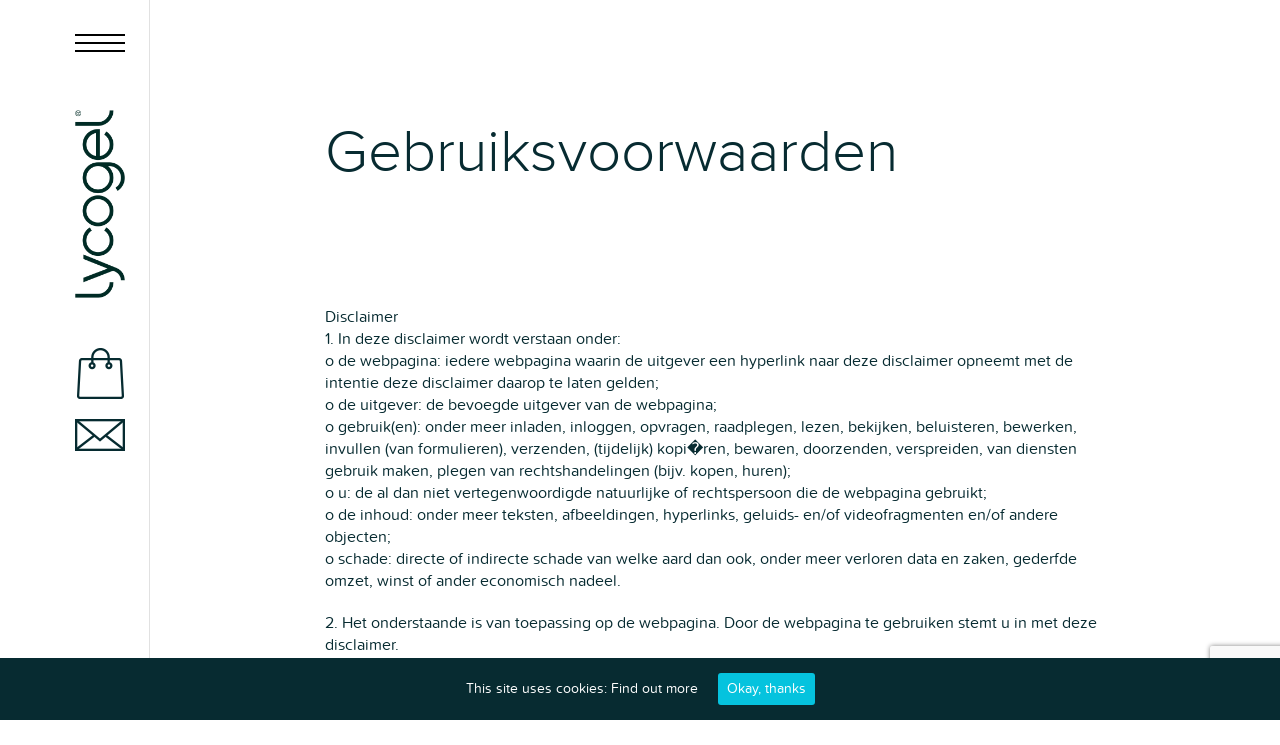

--- FILE ---
content_type: text/html; charset=UTF-8
request_url: https://www.lycogel.nl/gebruiksvoorwaarden/
body_size: 6959
content:
<!DOCTYPE html>
<html lang="nl-NL" class="no-js">
<head>
	<meta charset="UTF-8">
	<meta http-equiv="X-UA-Compatible" content="IE=edge">
	<meta name="viewport" content="width = device-width, initial-scale = 1.0, maximum-scale = 1.0, user-scalable = 0">
	<link rel="profile" href="http://gmpg.org/xfn/11">
		<!-- HTML5 shim and Respond.js for IE8 support of HTML5 elements and media queries -->
	<!-- WARNING: Respond.js doesn't work if you view the page via file:// -->
	<!--[if lt IE 9]>
	<script src="https://oss.maxcdn.com/html5shiv/3.7.2/html5shiv.min.js"></script>
	<script src="https://oss.maxcdn.com/respond/1.4.2/respond.min.js"></script>
	<![endif]-->
	<!-- jQuery (necessary for Bootstrap's JavaScript plugins) -->
	<script>(function(html){html.className = html.className.replace(/\bno-js\b/,'js')})(document.documentElement);</script>
<title>Gebruiksvoorwaarden &#8211; :: Lycogel ::</title>
<link rel="alternate" hreflang="en-us" href="https://www.lycogel.com/terms-of-use/" />
<link rel="alternate" hreflang="nl-nl" href="https://www.lycogel.nl/gebruiksvoorwaarden/" />
<link rel='dns-prefetch' href='//www.google.com' />
<link rel='dns-prefetch' href='//www.lycogel.com' />
<link rel='dns-prefetch' href='//fonts.googleapis.com' />
<link rel='dns-prefetch' href='//s.w.org' />
<link rel="alternate" type="application/rss+xml" title=":: Lycogel :: &raquo; Feed" href="https://www.lycogel.nl/feed/" />
<link rel="alternate" type="application/rss+xml" title=":: Lycogel :: &raquo; Comments Feed" href="https://www.lycogel.nl/comments/feed/" />
		<script type="text/javascript">
			window._wpemojiSettings = {"baseUrl":"https:\/\/s.w.org\/images\/core\/emoji\/13.0.0\/72x72\/","ext":".png","svgUrl":"https:\/\/s.w.org\/images\/core\/emoji\/13.0.0\/svg\/","svgExt":".svg","source":{"concatemoji":"https:\/\/www.lycogel.nl\/wp\/wp-includes\/js\/wp-emoji-release.min.js?ver=5.5"}};
			!function(e,a,t){var r,n,o,i,p=a.createElement("canvas"),s=p.getContext&&p.getContext("2d");function c(e,t){var a=String.fromCharCode;s.clearRect(0,0,p.width,p.height),s.fillText(a.apply(this,e),0,0);var r=p.toDataURL();return s.clearRect(0,0,p.width,p.height),s.fillText(a.apply(this,t),0,0),r===p.toDataURL()}function l(e){if(!s||!s.fillText)return!1;switch(s.textBaseline="top",s.font="600 32px Arial",e){case"flag":return!c([127987,65039,8205,9895,65039],[127987,65039,8203,9895,65039])&&(!c([55356,56826,55356,56819],[55356,56826,8203,55356,56819])&&!c([55356,57332,56128,56423,56128,56418,56128,56421,56128,56430,56128,56423,56128,56447],[55356,57332,8203,56128,56423,8203,56128,56418,8203,56128,56421,8203,56128,56430,8203,56128,56423,8203,56128,56447]));case"emoji":return!c([55357,56424,8205,55356,57212],[55357,56424,8203,55356,57212])}return!1}function d(e){var t=a.createElement("script");t.src=e,t.defer=t.type="text/javascript",a.getElementsByTagName("head")[0].appendChild(t)}for(i=Array("flag","emoji"),t.supports={everything:!0,everythingExceptFlag:!0},o=0;o<i.length;o++)t.supports[i[o]]=l(i[o]),t.supports.everything=t.supports.everything&&t.supports[i[o]],"flag"!==i[o]&&(t.supports.everythingExceptFlag=t.supports.everythingExceptFlag&&t.supports[i[o]]);t.supports.everythingExceptFlag=t.supports.everythingExceptFlag&&!t.supports.flag,t.DOMReady=!1,t.readyCallback=function(){t.DOMReady=!0},t.supports.everything||(n=function(){t.readyCallback()},a.addEventListener?(a.addEventListener("DOMContentLoaded",n,!1),e.addEventListener("load",n,!1)):(e.attachEvent("onload",n),a.attachEvent("onreadystatechange",function(){"complete"===a.readyState&&t.readyCallback()})),(r=t.source||{}).concatemoji?d(r.concatemoji):r.wpemoji&&r.twemoji&&(d(r.twemoji),d(r.wpemoji)))}(window,document,window._wpemojiSettings);
		</script>
		<style type="text/css">
img.wp-smiley,
img.emoji {
	display: inline !important;
	border: none !important;
	box-shadow: none !important;
	height: 1em !important;
	width: 1em !important;
	margin: 0 .07em !important;
	vertical-align: -0.1em !important;
	background: none !important;
	padding: 0 !important;
}
</style>
	<link rel='stylesheet' id='wp-block-library-css'  href='https://www.lycogel.nl/wp/wp-includes/css/dist/block-library/style.min.css?ver=5.5' type='text/css' media='all' />
<link rel='stylesheet' id='contact-form-7-css'  href='https://www.lycogel.nl/app/plugins/contact-form-7/includes/css/styles.css?ver=5.2.2' type='text/css' media='all' />
<link rel='stylesheet' id='cookie-consent-style-css'  href='https://www.lycogel.nl/app/plugins/uk-cookie-consent/assets/css/style.css?ver=5.5' type='text/css' media='all' />
<link rel='stylesheet' id='wpml-legacy-vertical-list-0-css'  href='//www.lycogel.com/app/plugins/sitepress-multilingual-cms/templates/language-switchers/legacy-list-vertical/style.css?ver=1' type='text/css' media='all' />
<style id='wpml-legacy-vertical-list-0-inline-css' type='text/css'>
.wpml-ls-statics-shortcode_actions{background-color:#ffffff;}.wpml-ls-statics-shortcode_actions, .wpml-ls-statics-shortcode_actions .wpml-ls-sub-menu, .wpml-ls-statics-shortcode_actions a {border-color:#cdcdcd;}.wpml-ls-statics-shortcode_actions a {color:#444444;background-color:#ffffff;}.wpml-ls-statics-shortcode_actions a:hover,.wpml-ls-statics-shortcode_actions a:focus {color:#000000;background-color:#eeeeee;}.wpml-ls-statics-shortcode_actions .wpml-ls-current-language>a {color:#444444;background-color:#ffffff;}.wpml-ls-statics-shortcode_actions .wpml-ls-current-language:hover>a, .wpml-ls-statics-shortcode_actions .wpml-ls-current-language>a:focus {color:#000000;background-color:#eeeeee;}
</style>
<link rel='stylesheet' id='wpml-tm-admin-bar-css'  href='https://www.lycogel.nl/app/plugins/wpml-translation-management/res/css/admin-bar-style.css?ver=2.9.9' type='text/css' media='all' />
<link rel='stylesheet' id='twentysixteen-fonts-css'  href='https://fonts.googleapis.com/css?family=Merriweather%3A400%2C700%2C900%2C400italic%2C700italic%2C900italic%7CMontserrat%3A400%2C700%7CInconsolata%3A400&#038;subset=latin%2Clatin-ext' type='text/css' media='all' />
<link rel='stylesheet' id='font-awesome-css'  href='https://www.lycogel.nl/app/plugins/types/vendor/toolset/toolset-common/res/lib/font-awesome/css/font-awesome.min.css?ver=4.7.0' type='text/css' media='screen' />
<link rel='stylesheet' id='bootstrap-css'  href='https://www.lycogel.nl/app/themes/lycogel/css/bootstrap.css?ver=5.5' type='text/css' media='all' />
<link rel='stylesheet' id='owlcarousel-css'  href='https://www.lycogel.nl/app/themes/lycogel/css/owl.carousel.css?ver=5.5' type='text/css' media='all' />
<link rel='stylesheet' id='docs-css'  href='https://www.lycogel.nl/app/themes/lycogel/css/docs.css?ver=5.5' type='text/css' media='all' />
<link rel='stylesheet' id='developer-css'  href='https://www.lycogel.nl/app/themes/lycogel/css/developer.css?ver=5.5' type='text/css' media='all' />
<link rel='stylesheet' id='genericons-css'  href='https://www.lycogel.nl/app/themes/lycogel/genericons/genericons.css?ver=3.4.1' type='text/css' media='all' />
<link rel='stylesheet' id='twentysixteen-style-css'  href='https://www.lycogel.nl/app/themes/lycogel/style.css?ver=5.5' type='text/css' media='all' />
<!--[if lt IE 10]>
<link rel='stylesheet' id='twentysixteen-ie-css'  href='https://www.lycogel.nl/app/themes/lycogel/css/ie.css?ver=20150930' type='text/css' media='all' />
<![endif]-->
<!--[if lt IE 9]>
<link rel='stylesheet' id='twentysixteen-ie8-css'  href='https://www.lycogel.nl/app/themes/lycogel/css/ie8.css?ver=20151230' type='text/css' media='all' />
<![endif]-->
<!--[if lt IE 8]>
<link rel='stylesheet' id='twentysixteen-ie7-css'  href='https://www.lycogel.nl/app/themes/lycogel/css/ie7.css?ver=20150930' type='text/css' media='all' />
<![endif]-->
<script type='text/javascript' src='https://www.lycogel.nl/wp/wp-includes/js/jquery/jquery.js?ver=1.12.4-wp' id='jquery-js'></script>
<script type='text/javascript' src='https://www.lycogel.nl/app/themes/lycogel/js/parallax.js?ver=5.5' id='parallax-js'></script>
<script type='text/javascript' src='https://www.lycogel.nl/app/themes/lycogel/js/bootstrap.js?ver=5.5' id='bootstrap-js'></script>
<script type='text/javascript' src='https://www.lycogel.nl/app/themes/lycogel/js/owl.carousel.js?ver=5.5' id='owl.carousel-js'></script>
<script type='text/javascript' src='https://www.lycogel.nl/app/themes/lycogel/js/custom.js?ver=5.5' id='custom-js'></script>
<script type='text/javascript' id='wpml-xdomain-data-js-extra'>
/* <![CDATA[ */
var wpml_xdomain_data = {"css_selector":"wpml-ls-item","ajax_url":"https:\/\/www.lycogel.nl\/wp\/wp-admin\/admin-ajax.php","current_lang":"nl"};
/* ]]> */
</script>
<script type='text/javascript' src='https://www.lycogel.com/app/plugins/sitepress-multilingual-cms/res/js/xdomain-data.js?ver=4.3.16' id='wpml-xdomain-data-js'></script>
<link rel="https://api.w.org/" href="https://www.lycogel.nl/wp-json/" /><link rel="alternate" type="application/json" href="https://www.lycogel.nl/wp-json/wp/v2/pages/143" /><link rel="EditURI" type="application/rsd+xml" title="RSD" href="https://www.lycogel.nl/wp/xmlrpc.php?rsd" />
<link rel="wlwmanifest" type="application/wlwmanifest+xml" href="https://www.lycogel.nl/wp/wp-includes/wlwmanifest.xml" /> 
<meta name="generator" content="WordPress 5.5" />
<link rel="canonical" href="https://www.lycogel.nl/gebruiksvoorwaarden/" />
<link rel='shortlink' href='https://www.lycogel.nl/?p=143' />
<link rel="alternate" type="application/json+oembed" href="https://www.lycogel.nl/wp-json/oembed/1.0/embed?url=https%3A%2F%2Fwww.lycogel.nl%2Fgebruiksvoorwaarden%2F" />
<link rel="alternate" type="text/xml+oembed" href="https://www.lycogel.nl/wp-json/oembed/1.0/embed?url=https%3A%2F%2Fwww.lycogel.nl%2Fgebruiksvoorwaarden%2F&#038;format=xml" />
<meta name="generator" content="WPML ver:4.3.16 stt:39,1;" />
<style id="ctcc-css" type="text/css" media="screen">
				#catapult-cookie-bar {
					box-sizing: border-box;
					max-height: 0;
					opacity: 0;
					z-index: 99999;
					overflow: hidden;
					color: #ffffff;
					position: fixed;
					left: 0;
					bottom: 0;
					width: 100%;
					background-color: #072b31;
				}
				#catapult-cookie-bar a {
					color: #fff;
				}
				#catapult-cookie-bar .x_close span {
					background-color: ;
				}
				button#catapultCookie {
					background:#05c3de;
					color: ;
					border: 0; padding: 6px 9px; border-radius: 3px;
				}
				#catapult-cookie-bar h3 {
					color: #ffffff;
				}
				.has-cookie-bar #catapult-cookie-bar {
					opacity: 1;
					max-height: 999px;
					min-height: 30px;
				}</style><link rel="shortcut icon" type="image/x-icon" href="https://www.lycogel.nl/app/themes/lycogel/images/favicon.ico"/><style type="text/css">.recentcomments a{display:inline !important;padding:0 !important;margin:0 !important;}</style>
<!-- Google Analytics -->
<script>
	(function(i,s,o,g,r,a,m){i['GoogleAnalyticsObject']=r;i[r]=i[r]||function(){
			(i[r].q=i[r].q||[]).push(arguments)},i[r].l=1*new Date();a=s.createElement(o),
		m=s.getElementsByTagName(o)[0];a.async=1;a.src=g;m.parentNode.insertBefore(a,m)
	})(window,document,'script','https://www.google-analytics.com/analytics.js','ga');

	ga('create', 'UA-38247093-1', 'auto');
	ga('send', 'pageview');
</script>
<!-- End Google Analytics -->		<style type="text/css" id="wp-custom-css">
			.color_part ul li {
	border-radius: 100px;
padding: 10px;
	width: 70px;
height: 70px;
	line-height: 52px;
	font-size: 14px;
	
}

.our_part li {
	width: 11.5%;
}

.product_right ul li {
    color: #FFF;
    display: inline-block;
    float: left;
		border-radius: 100px;
		padding: 10px;
		width: 70px;
		height: 70px;
		line-height: 52px;
		font-size: 14px;
    text-align: center;
    text-transform: capitalize;
}


/* Large devices (laptops/desktops, 992px and up) */
@media only screen and (min-width: 992px) {

.two_section .container .col-md-6 {
	width: 33% !important;
	
}
} 
	
.technology_bottom ul li {

    background-position: left 0.8em !important;
}		</style>
		</head>

<body class="page-template-default page page-id-143 language-nl">

<div class="side-nav">
	<div class="mobile-container">
		<div class="menu">
			<span></span>
		</div>

		
		
		<div class="logo">
			<a href="https://www.lycogel.nl">
				
				<img src="https://www.lycogel.nl/app/uploads/2016/01/logo.png" alt="logo">
			</a>
		</div>

		<ul class="mail-shop">
			<li>
				<a href="?page_id=67"><img src="https://www.lycogel.nl/app/themes/lycogel/images/bag.png"></a>
			</li>
			<li>
				<a href="?page_id=83"><img src="https://www.lycogel.nl/app/themes/lycogel/images/mail.png"></a>
			</li>
		</ul>
	</div>
</div>

<div class="main">
	<!-- menu-->
	<div class="navbar">
		<div class="container">
			<nav>
				<div class="nav-area">
					<ul id="menu-main-menu-dutch" class="nav navbar-nav"><li id="menu-item-191" class="menu-item menu-item-type-post_type menu-item-object-page menu-item-home menu-item-191"><a href="https://www.lycogel.nl/">Home</a></li>
<li id="menu-item-4273" class="menu-item menu-item-type-post_type menu-item-object-page menu-item-4273"><a href="https://www.lycogel.nl/kopen-lycogel/">Kopen Lycogel</a></li>
<li id="menu-item-4192" class="menu-item menu-item-type-post_type menu-item-object-page menu-item-4192"><a href="https://www.lycogel.nl/onze-producten/">Onze Producten</a></li>
<li id="menu-item-198" class="menu-item menu-item-type-post_type menu-item-object-page menu-item-198"><a href="https://www.lycogel.nl/lycogel-momenten/">Lycogel momenten</a></li>
<li id="menu-item-197" class="menu-item menu-item-type-post_type menu-item-object-page menu-item-197"><a href="https://www.lycogel.nl/lycogel-looks/">Lycogel looks</a></li>
<li id="menu-item-200" class="menu-item menu-item-type-post_type menu-item-object-page menu-item-200"><a href="https://www.lycogel.nl/onze-technologie/">Onze technologie</a></li>
<li id="menu-item-6062" class="menu-item menu-item-type-post_type menu-item-object-page menu-item-6062"><a href="https://www.lycogel.nl/color-matching/">Color Matching</a></li>
<li id="menu-item-192" class="menu-item menu-item-type-post_type menu-item-object-page menu-item-192"><a href="https://www.lycogel.nl/over-ons/">Over ons</a></li>
<li id="menu-item-196" class="menu-item menu-item-type-post_type menu-item-object-page menu-item-196"><a href="https://www.lycogel.nl/faqs/">FAQs</a></li>
<li id="menu-item-195" class="menu-item menu-item-type-post_type menu-item-object-page menu-item-195"><a href="https://www.lycogel.nl/contact-ons/">Contact</a></li>
</ul>				</div>
			</nav>
		</div>
	</div>
	<!--menu end -->
	<!-- menu-->
	<div class="langauge">
		<div class="container">
			<nav>
				<div class="nav-area">
										<ul class="nav navbar-nav">
													<li  >
								<a href="https://www.lycogel.com/terms-of-use/"></i>Engels</a>
							</li>
													<li class='active' >
								<a href="https://www.lycogel.nl/gebruiksvoorwaarden/"></i>Nederlands</a>
							</li>
											</ul>
				</div>
			</nav>
		</div>
	</div>
	<!--menu end -->

<div class="faq_page">
    <div class="faq_content">
		
<h2>Gebruiksvoorwaarden</h2>
	<div class="faq_q">
		<p>Disclaimer<br />
1.	In deze disclaimer wordt verstaan onder:<br />
o	de webpagina: iedere webpagina waarin de uitgever een hyperlink naar deze disclaimer opneemt met de intentie deze disclaimer daarop te laten gelden;<br />
o	de uitgever: de bevoegde uitgever van de webpagina;<br />
o	gebruik(en): onder meer inladen, inloggen, opvragen, raadplegen, lezen, bekijken, beluisteren, bewerken, invullen (van formulieren), verzenden, (tijdelijk) kopi�ren, bewaren, doorzenden, verspreiden, van diensten gebruik maken, plegen van rechtshandelingen (bijv. kopen, huren);<br />
o	u: de al dan niet vertegenwoordigde natuurlijke of rechtspersoon die de webpagina gebruikt;<br />
o	de inhoud: onder meer teksten, afbeeldingen, hyperlinks, geluids- en/of videofragmenten en/of andere objecten;<br />
o	schade: directe of indirecte schade van welke aard dan ook, onder meer verloren data en zaken, gederfde omzet, winst of ander economisch nadeel.</p>
<p>2.	Het onderstaande is van toepassing op de webpagina. Door de webpagina te gebruiken stemt u in met deze disclaimer.</p>
<p>3.	De uitgever spant er zich voor in de inhoud van de webpagina regelmatig te actualiseren en/of aan te vullen. Ondanks deze zorg en aandacht is het mogelijk dat de inhoud onvolledig en/of onjuist is.</p>
<p>4.	De uitgever verschaft de inhoud van de webpagina in de staat waarin deze zich feitelijk bevindt, zonder garantie of waarborg ten aanzien van de deugdelijkheid, geschiktheid voor een bepaald doel of anderszins. De inhoud is experimenteel en voor particulier gebruik bedoeld.</p>
<p>5.	De uitgever is niet aansprakelijk voor schade die is of dreigt te worden toegebracht en voortvloeit uit of in enig opzicht verband houdt met het gebruik van de webpagina of met de onmogelijkheid de webpagina te kunnen raadplegen.</p>
<p>6.	De uitgever mag de webpagina naar eigen inzicht en op ieder door hem gewenst moment (laten) veranderen of be�indigen, met of zonder voorafgaande verwittiging. De uitgever is niet aansprakelijk voor de gevolgen van verandering of be�indiging.</p>
<p>7.	Behoudens deze disclaimer, is de uitgever niet verantwoordelijk voor kenbaar aan de webpagina gekoppelde bestanden van derden. Koppeling houdt geen bekrachtiging van die bestanden in.</p>
<p>8.	Ongeautoriseerd of oneigenlijk gebruik van de webpagina of de inhoud daarvan kan een inbreuk op intellectuele rechten, regelgeving m.b.t. privacy, publicatie en/of communicatie in de breedste zin van het woord opleveren. U bent verantwoordelijk voor al hetgeen u vanuit de webpagina verzendt.</p>
<p>9.	De uitgever behoudt zich het recht voor om u de toestemming te ontzeggen de webpagina te gebruiken en/of van bepaalde diensten die op de webpagina zijn aangeboden, gebruik te maken. In aansluiting daarop kan de uitgever de toegang tot de webpagina monitoren.</p>
<p>10.	U zal de uitgever, diens werknemers, vertegenwoordigers, licentiehouders, handelspartners en de auteur van deze disclaimer beschermen tegen en vrijwaren van gerechtelijke en buitengerechtelijke maatregelen, veroordelingen e.d., inclusief de kosten voor rechtsbijstand, accountants e.d. die door derden zijn ingesteld ten gevolge van of gerelateerd aan uw gebruik van de webpagina, uw inbreuk op welke wettelijke regeling dan ook of de rechten van derden.</p>
	</div><!-- .entry-content -->
	</div>
</div>
<footer class="footer">
	<div class="container">
		<div class="footer_part">
			<div class="row">
				<div class="col-sm-6">
					<a href="https://www.lycogel.nl">
												<img src="https://www.lycogel.nl/app/uploads/2016/01/footer_logo.png" alt="footer_logo" class="img-responsive">
					</a>
				</div>
				<div class="col-sm-6">
					<ul class="social_part">							<li class="icon_facebook ">
								<a href="https://www.facebook.com/Lycogel-Benelux-427476013969202/"><i class="fa fa-facebook "></i></a>
							</li>
													<li class="icon_instagram ">
								<a href="https://www.instagram.com/lycogelbenelux/"><i class="fa fa-instagram "></i></a>
							</li>
						</ul>				</div>
				<div class="col-xs-12">
					<div class="copyright">
						
                        <span>Copyright © 2026 Lycogel 
																		<a href="?page_id=143">Gebruiksvoorwaarden</a>
																			<a href="?page_id=153">Privacybeleid</a>
									                      			</span>

																																																																		
						
											</div>
				</div>
			</div>
		</div>
	</div>
</footer>
</div><!-- .site -->


<script type='text/javascript' id='contact-form-7-js-extra'>
/* <![CDATA[ */
var wpcf7 = {"apiSettings":{"root":"https:\/\/www.lycogel.nl\/wp-json\/contact-form-7\/v1","namespace":"contact-form-7\/v1"},"cached":"1"};
/* ]]> */
</script>
<script type='text/javascript' src='https://www.lycogel.nl/app/plugins/contact-form-7/includes/js/scripts.js?ver=5.2.2' id='contact-form-7-js'></script>
<script type='text/javascript' id='cookie-consent-js-extra'>
/* <![CDATA[ */
var ctcc_vars = {"expiry":"30","method":"1","version":"1"};
/* ]]> */
</script>
<script type='text/javascript' src='https://www.lycogel.nl/app/plugins/uk-cookie-consent/assets/js/uk-cookie-consent-js.js?ver=2.3.0' id='cookie-consent-js'></script>
<script type='text/javascript' src='https://www.google.com/recaptcha/api.js?render=6LcmlcYZAAAAAGRTvKwQHjvaTtZK7RIXREEVpN7K&#038;ver=3.0' id='google-recaptcha-js'></script>
<script type='text/javascript' id='wpcf7-recaptcha-js-extra'>
/* <![CDATA[ */
var wpcf7_recaptcha = {"sitekey":"6LcmlcYZAAAAAGRTvKwQHjvaTtZK7RIXREEVpN7K","actions":{"homepage":"homepage","contactform":"contactform"}};
/* ]]> */
</script>
<script type='text/javascript' src='https://www.lycogel.nl/app/plugins/contact-form-7/modules/recaptcha/script.js?ver=5.2.2' id='wpcf7-recaptcha-js'></script>
<script type='text/javascript' src='https://www.lycogel.nl/app/themes/lycogel/js/skip-link-focus-fix.js?ver=20151112' id='twentysixteen-skip-link-focus-fix-js'></script>
<script type='text/javascript' id='twentysixteen-script-js-extra'>
/* <![CDATA[ */
var screenReaderText = {"expand":"expand child menu","collapse":"collapse child menu"};
/* ]]> */
</script>
<script type='text/javascript' src='https://www.lycogel.nl/app/themes/lycogel/js/functions.js?ver=20151204' id='twentysixteen-script-js'></script>
<script type='text/javascript' src='https://www.lycogel.nl/wp/wp-includes/js/wp-embed.min.js?ver=5.5' id='wp-embed-js'></script>
			
				<script type="text/javascript">
					jQuery(document).ready(function($){
												if(!catapultReadCookie("catAccCookies")){ // If the cookie has not been set then show the bar
							$("html").addClass("has-cookie-bar");
							$("html").addClass("cookie-bar-bottom-bar");
							$("html").addClass("cookie-bar-bar");
													}
																			ctccFirstPage();
											});
				</script>
			
			<div id="catapult-cookie-bar" class=""><div class="ctcc-inner "><span class="ctcc-left-side">This site uses cookies:  <a class="ctcc-more-info-link" tabindex=0 target="_blank" href="https://www.lycogel.nl/gebruiksvoorwaarden/">Find out more</a></span><span class="ctcc-right-side"><button id="catapultCookie" tabindex=0 onclick="catapultAcceptCookies();">Okay, thanks</button></span></div><!-- custom wrapper class --></div><!-- #catapult-cookie-bar --><script>
	jQuery(document).ready(function () {
		jQuery('.owl-carousel').owlCarousel({
			loop: true,
			autoplay: true,
			autoplayTimeout: 5000,
			nav: false,
			items: 1,
			responsive: {
				0: {autoHeight: true},
				991: {autoHeight: false}
			}
		});

		jQuery('.owl-carouselfaq').owlCarousel({
			loop: true,
			autoplay: true,
			autoplayTimeout: 5000,
			nav: false,
			items: 1,
			responsive: {
				0: {autoHeight: true},
				991: {autoHeight: false}
			}
		});

	});
</script>
<script>
	(function (i, s, o, g, r, a, m) {
		i['GoogleAnalyticsObject'] = r;
		i[r] = i[r] || function () {
				(i[r].q = i[r].q || []).push(arguments)
			}, i[r].l = 1 * new Date();
		a = s.createElement(o),
			m = s.getElementsByTagName(o)[0];
		a.async = 1;
		a.src = g;
		m.parentNode.insertBefore(a, m)
	})(window, document, 'script', '//www.google-analytics.com/analytics.js', 'ga');

	ga('create', 'UA-17448554-1', 'auto');
	ga('send', 'pageview');

</script>
</body>
</html>


--- FILE ---
content_type: text/html; charset=utf-8
request_url: https://www.google.com/recaptcha/api2/anchor?ar=1&k=6LcmlcYZAAAAAGRTvKwQHjvaTtZK7RIXREEVpN7K&co=aHR0cHM6Ly93d3cubHljb2dlbC5ubDo0NDM.&hl=en&v=PoyoqOPhxBO7pBk68S4YbpHZ&size=invisible&anchor-ms=20000&execute-ms=30000&cb=l6p9krjwjeb
body_size: 48489
content:
<!DOCTYPE HTML><html dir="ltr" lang="en"><head><meta http-equiv="Content-Type" content="text/html; charset=UTF-8">
<meta http-equiv="X-UA-Compatible" content="IE=edge">
<title>reCAPTCHA</title>
<style type="text/css">
/* cyrillic-ext */
@font-face {
  font-family: 'Roboto';
  font-style: normal;
  font-weight: 400;
  font-stretch: 100%;
  src: url(//fonts.gstatic.com/s/roboto/v48/KFO7CnqEu92Fr1ME7kSn66aGLdTylUAMa3GUBHMdazTgWw.woff2) format('woff2');
  unicode-range: U+0460-052F, U+1C80-1C8A, U+20B4, U+2DE0-2DFF, U+A640-A69F, U+FE2E-FE2F;
}
/* cyrillic */
@font-face {
  font-family: 'Roboto';
  font-style: normal;
  font-weight: 400;
  font-stretch: 100%;
  src: url(//fonts.gstatic.com/s/roboto/v48/KFO7CnqEu92Fr1ME7kSn66aGLdTylUAMa3iUBHMdazTgWw.woff2) format('woff2');
  unicode-range: U+0301, U+0400-045F, U+0490-0491, U+04B0-04B1, U+2116;
}
/* greek-ext */
@font-face {
  font-family: 'Roboto';
  font-style: normal;
  font-weight: 400;
  font-stretch: 100%;
  src: url(//fonts.gstatic.com/s/roboto/v48/KFO7CnqEu92Fr1ME7kSn66aGLdTylUAMa3CUBHMdazTgWw.woff2) format('woff2');
  unicode-range: U+1F00-1FFF;
}
/* greek */
@font-face {
  font-family: 'Roboto';
  font-style: normal;
  font-weight: 400;
  font-stretch: 100%;
  src: url(//fonts.gstatic.com/s/roboto/v48/KFO7CnqEu92Fr1ME7kSn66aGLdTylUAMa3-UBHMdazTgWw.woff2) format('woff2');
  unicode-range: U+0370-0377, U+037A-037F, U+0384-038A, U+038C, U+038E-03A1, U+03A3-03FF;
}
/* math */
@font-face {
  font-family: 'Roboto';
  font-style: normal;
  font-weight: 400;
  font-stretch: 100%;
  src: url(//fonts.gstatic.com/s/roboto/v48/KFO7CnqEu92Fr1ME7kSn66aGLdTylUAMawCUBHMdazTgWw.woff2) format('woff2');
  unicode-range: U+0302-0303, U+0305, U+0307-0308, U+0310, U+0312, U+0315, U+031A, U+0326-0327, U+032C, U+032F-0330, U+0332-0333, U+0338, U+033A, U+0346, U+034D, U+0391-03A1, U+03A3-03A9, U+03B1-03C9, U+03D1, U+03D5-03D6, U+03F0-03F1, U+03F4-03F5, U+2016-2017, U+2034-2038, U+203C, U+2040, U+2043, U+2047, U+2050, U+2057, U+205F, U+2070-2071, U+2074-208E, U+2090-209C, U+20D0-20DC, U+20E1, U+20E5-20EF, U+2100-2112, U+2114-2115, U+2117-2121, U+2123-214F, U+2190, U+2192, U+2194-21AE, U+21B0-21E5, U+21F1-21F2, U+21F4-2211, U+2213-2214, U+2216-22FF, U+2308-230B, U+2310, U+2319, U+231C-2321, U+2336-237A, U+237C, U+2395, U+239B-23B7, U+23D0, U+23DC-23E1, U+2474-2475, U+25AF, U+25B3, U+25B7, U+25BD, U+25C1, U+25CA, U+25CC, U+25FB, U+266D-266F, U+27C0-27FF, U+2900-2AFF, U+2B0E-2B11, U+2B30-2B4C, U+2BFE, U+3030, U+FF5B, U+FF5D, U+1D400-1D7FF, U+1EE00-1EEFF;
}
/* symbols */
@font-face {
  font-family: 'Roboto';
  font-style: normal;
  font-weight: 400;
  font-stretch: 100%;
  src: url(//fonts.gstatic.com/s/roboto/v48/KFO7CnqEu92Fr1ME7kSn66aGLdTylUAMaxKUBHMdazTgWw.woff2) format('woff2');
  unicode-range: U+0001-000C, U+000E-001F, U+007F-009F, U+20DD-20E0, U+20E2-20E4, U+2150-218F, U+2190, U+2192, U+2194-2199, U+21AF, U+21E6-21F0, U+21F3, U+2218-2219, U+2299, U+22C4-22C6, U+2300-243F, U+2440-244A, U+2460-24FF, U+25A0-27BF, U+2800-28FF, U+2921-2922, U+2981, U+29BF, U+29EB, U+2B00-2BFF, U+4DC0-4DFF, U+FFF9-FFFB, U+10140-1018E, U+10190-1019C, U+101A0, U+101D0-101FD, U+102E0-102FB, U+10E60-10E7E, U+1D2C0-1D2D3, U+1D2E0-1D37F, U+1F000-1F0FF, U+1F100-1F1AD, U+1F1E6-1F1FF, U+1F30D-1F30F, U+1F315, U+1F31C, U+1F31E, U+1F320-1F32C, U+1F336, U+1F378, U+1F37D, U+1F382, U+1F393-1F39F, U+1F3A7-1F3A8, U+1F3AC-1F3AF, U+1F3C2, U+1F3C4-1F3C6, U+1F3CA-1F3CE, U+1F3D4-1F3E0, U+1F3ED, U+1F3F1-1F3F3, U+1F3F5-1F3F7, U+1F408, U+1F415, U+1F41F, U+1F426, U+1F43F, U+1F441-1F442, U+1F444, U+1F446-1F449, U+1F44C-1F44E, U+1F453, U+1F46A, U+1F47D, U+1F4A3, U+1F4B0, U+1F4B3, U+1F4B9, U+1F4BB, U+1F4BF, U+1F4C8-1F4CB, U+1F4D6, U+1F4DA, U+1F4DF, U+1F4E3-1F4E6, U+1F4EA-1F4ED, U+1F4F7, U+1F4F9-1F4FB, U+1F4FD-1F4FE, U+1F503, U+1F507-1F50B, U+1F50D, U+1F512-1F513, U+1F53E-1F54A, U+1F54F-1F5FA, U+1F610, U+1F650-1F67F, U+1F687, U+1F68D, U+1F691, U+1F694, U+1F698, U+1F6AD, U+1F6B2, U+1F6B9-1F6BA, U+1F6BC, U+1F6C6-1F6CF, U+1F6D3-1F6D7, U+1F6E0-1F6EA, U+1F6F0-1F6F3, U+1F6F7-1F6FC, U+1F700-1F7FF, U+1F800-1F80B, U+1F810-1F847, U+1F850-1F859, U+1F860-1F887, U+1F890-1F8AD, U+1F8B0-1F8BB, U+1F8C0-1F8C1, U+1F900-1F90B, U+1F93B, U+1F946, U+1F984, U+1F996, U+1F9E9, U+1FA00-1FA6F, U+1FA70-1FA7C, U+1FA80-1FA89, U+1FA8F-1FAC6, U+1FACE-1FADC, U+1FADF-1FAE9, U+1FAF0-1FAF8, U+1FB00-1FBFF;
}
/* vietnamese */
@font-face {
  font-family: 'Roboto';
  font-style: normal;
  font-weight: 400;
  font-stretch: 100%;
  src: url(//fonts.gstatic.com/s/roboto/v48/KFO7CnqEu92Fr1ME7kSn66aGLdTylUAMa3OUBHMdazTgWw.woff2) format('woff2');
  unicode-range: U+0102-0103, U+0110-0111, U+0128-0129, U+0168-0169, U+01A0-01A1, U+01AF-01B0, U+0300-0301, U+0303-0304, U+0308-0309, U+0323, U+0329, U+1EA0-1EF9, U+20AB;
}
/* latin-ext */
@font-face {
  font-family: 'Roboto';
  font-style: normal;
  font-weight: 400;
  font-stretch: 100%;
  src: url(//fonts.gstatic.com/s/roboto/v48/KFO7CnqEu92Fr1ME7kSn66aGLdTylUAMa3KUBHMdazTgWw.woff2) format('woff2');
  unicode-range: U+0100-02BA, U+02BD-02C5, U+02C7-02CC, U+02CE-02D7, U+02DD-02FF, U+0304, U+0308, U+0329, U+1D00-1DBF, U+1E00-1E9F, U+1EF2-1EFF, U+2020, U+20A0-20AB, U+20AD-20C0, U+2113, U+2C60-2C7F, U+A720-A7FF;
}
/* latin */
@font-face {
  font-family: 'Roboto';
  font-style: normal;
  font-weight: 400;
  font-stretch: 100%;
  src: url(//fonts.gstatic.com/s/roboto/v48/KFO7CnqEu92Fr1ME7kSn66aGLdTylUAMa3yUBHMdazQ.woff2) format('woff2');
  unicode-range: U+0000-00FF, U+0131, U+0152-0153, U+02BB-02BC, U+02C6, U+02DA, U+02DC, U+0304, U+0308, U+0329, U+2000-206F, U+20AC, U+2122, U+2191, U+2193, U+2212, U+2215, U+FEFF, U+FFFD;
}
/* cyrillic-ext */
@font-face {
  font-family: 'Roboto';
  font-style: normal;
  font-weight: 500;
  font-stretch: 100%;
  src: url(//fonts.gstatic.com/s/roboto/v48/KFO7CnqEu92Fr1ME7kSn66aGLdTylUAMa3GUBHMdazTgWw.woff2) format('woff2');
  unicode-range: U+0460-052F, U+1C80-1C8A, U+20B4, U+2DE0-2DFF, U+A640-A69F, U+FE2E-FE2F;
}
/* cyrillic */
@font-face {
  font-family: 'Roboto';
  font-style: normal;
  font-weight: 500;
  font-stretch: 100%;
  src: url(//fonts.gstatic.com/s/roboto/v48/KFO7CnqEu92Fr1ME7kSn66aGLdTylUAMa3iUBHMdazTgWw.woff2) format('woff2');
  unicode-range: U+0301, U+0400-045F, U+0490-0491, U+04B0-04B1, U+2116;
}
/* greek-ext */
@font-face {
  font-family: 'Roboto';
  font-style: normal;
  font-weight: 500;
  font-stretch: 100%;
  src: url(//fonts.gstatic.com/s/roboto/v48/KFO7CnqEu92Fr1ME7kSn66aGLdTylUAMa3CUBHMdazTgWw.woff2) format('woff2');
  unicode-range: U+1F00-1FFF;
}
/* greek */
@font-face {
  font-family: 'Roboto';
  font-style: normal;
  font-weight: 500;
  font-stretch: 100%;
  src: url(//fonts.gstatic.com/s/roboto/v48/KFO7CnqEu92Fr1ME7kSn66aGLdTylUAMa3-UBHMdazTgWw.woff2) format('woff2');
  unicode-range: U+0370-0377, U+037A-037F, U+0384-038A, U+038C, U+038E-03A1, U+03A3-03FF;
}
/* math */
@font-face {
  font-family: 'Roboto';
  font-style: normal;
  font-weight: 500;
  font-stretch: 100%;
  src: url(//fonts.gstatic.com/s/roboto/v48/KFO7CnqEu92Fr1ME7kSn66aGLdTylUAMawCUBHMdazTgWw.woff2) format('woff2');
  unicode-range: U+0302-0303, U+0305, U+0307-0308, U+0310, U+0312, U+0315, U+031A, U+0326-0327, U+032C, U+032F-0330, U+0332-0333, U+0338, U+033A, U+0346, U+034D, U+0391-03A1, U+03A3-03A9, U+03B1-03C9, U+03D1, U+03D5-03D6, U+03F0-03F1, U+03F4-03F5, U+2016-2017, U+2034-2038, U+203C, U+2040, U+2043, U+2047, U+2050, U+2057, U+205F, U+2070-2071, U+2074-208E, U+2090-209C, U+20D0-20DC, U+20E1, U+20E5-20EF, U+2100-2112, U+2114-2115, U+2117-2121, U+2123-214F, U+2190, U+2192, U+2194-21AE, U+21B0-21E5, U+21F1-21F2, U+21F4-2211, U+2213-2214, U+2216-22FF, U+2308-230B, U+2310, U+2319, U+231C-2321, U+2336-237A, U+237C, U+2395, U+239B-23B7, U+23D0, U+23DC-23E1, U+2474-2475, U+25AF, U+25B3, U+25B7, U+25BD, U+25C1, U+25CA, U+25CC, U+25FB, U+266D-266F, U+27C0-27FF, U+2900-2AFF, U+2B0E-2B11, U+2B30-2B4C, U+2BFE, U+3030, U+FF5B, U+FF5D, U+1D400-1D7FF, U+1EE00-1EEFF;
}
/* symbols */
@font-face {
  font-family: 'Roboto';
  font-style: normal;
  font-weight: 500;
  font-stretch: 100%;
  src: url(//fonts.gstatic.com/s/roboto/v48/KFO7CnqEu92Fr1ME7kSn66aGLdTylUAMaxKUBHMdazTgWw.woff2) format('woff2');
  unicode-range: U+0001-000C, U+000E-001F, U+007F-009F, U+20DD-20E0, U+20E2-20E4, U+2150-218F, U+2190, U+2192, U+2194-2199, U+21AF, U+21E6-21F0, U+21F3, U+2218-2219, U+2299, U+22C4-22C6, U+2300-243F, U+2440-244A, U+2460-24FF, U+25A0-27BF, U+2800-28FF, U+2921-2922, U+2981, U+29BF, U+29EB, U+2B00-2BFF, U+4DC0-4DFF, U+FFF9-FFFB, U+10140-1018E, U+10190-1019C, U+101A0, U+101D0-101FD, U+102E0-102FB, U+10E60-10E7E, U+1D2C0-1D2D3, U+1D2E0-1D37F, U+1F000-1F0FF, U+1F100-1F1AD, U+1F1E6-1F1FF, U+1F30D-1F30F, U+1F315, U+1F31C, U+1F31E, U+1F320-1F32C, U+1F336, U+1F378, U+1F37D, U+1F382, U+1F393-1F39F, U+1F3A7-1F3A8, U+1F3AC-1F3AF, U+1F3C2, U+1F3C4-1F3C6, U+1F3CA-1F3CE, U+1F3D4-1F3E0, U+1F3ED, U+1F3F1-1F3F3, U+1F3F5-1F3F7, U+1F408, U+1F415, U+1F41F, U+1F426, U+1F43F, U+1F441-1F442, U+1F444, U+1F446-1F449, U+1F44C-1F44E, U+1F453, U+1F46A, U+1F47D, U+1F4A3, U+1F4B0, U+1F4B3, U+1F4B9, U+1F4BB, U+1F4BF, U+1F4C8-1F4CB, U+1F4D6, U+1F4DA, U+1F4DF, U+1F4E3-1F4E6, U+1F4EA-1F4ED, U+1F4F7, U+1F4F9-1F4FB, U+1F4FD-1F4FE, U+1F503, U+1F507-1F50B, U+1F50D, U+1F512-1F513, U+1F53E-1F54A, U+1F54F-1F5FA, U+1F610, U+1F650-1F67F, U+1F687, U+1F68D, U+1F691, U+1F694, U+1F698, U+1F6AD, U+1F6B2, U+1F6B9-1F6BA, U+1F6BC, U+1F6C6-1F6CF, U+1F6D3-1F6D7, U+1F6E0-1F6EA, U+1F6F0-1F6F3, U+1F6F7-1F6FC, U+1F700-1F7FF, U+1F800-1F80B, U+1F810-1F847, U+1F850-1F859, U+1F860-1F887, U+1F890-1F8AD, U+1F8B0-1F8BB, U+1F8C0-1F8C1, U+1F900-1F90B, U+1F93B, U+1F946, U+1F984, U+1F996, U+1F9E9, U+1FA00-1FA6F, U+1FA70-1FA7C, U+1FA80-1FA89, U+1FA8F-1FAC6, U+1FACE-1FADC, U+1FADF-1FAE9, U+1FAF0-1FAF8, U+1FB00-1FBFF;
}
/* vietnamese */
@font-face {
  font-family: 'Roboto';
  font-style: normal;
  font-weight: 500;
  font-stretch: 100%;
  src: url(//fonts.gstatic.com/s/roboto/v48/KFO7CnqEu92Fr1ME7kSn66aGLdTylUAMa3OUBHMdazTgWw.woff2) format('woff2');
  unicode-range: U+0102-0103, U+0110-0111, U+0128-0129, U+0168-0169, U+01A0-01A1, U+01AF-01B0, U+0300-0301, U+0303-0304, U+0308-0309, U+0323, U+0329, U+1EA0-1EF9, U+20AB;
}
/* latin-ext */
@font-face {
  font-family: 'Roboto';
  font-style: normal;
  font-weight: 500;
  font-stretch: 100%;
  src: url(//fonts.gstatic.com/s/roboto/v48/KFO7CnqEu92Fr1ME7kSn66aGLdTylUAMa3KUBHMdazTgWw.woff2) format('woff2');
  unicode-range: U+0100-02BA, U+02BD-02C5, U+02C7-02CC, U+02CE-02D7, U+02DD-02FF, U+0304, U+0308, U+0329, U+1D00-1DBF, U+1E00-1E9F, U+1EF2-1EFF, U+2020, U+20A0-20AB, U+20AD-20C0, U+2113, U+2C60-2C7F, U+A720-A7FF;
}
/* latin */
@font-face {
  font-family: 'Roboto';
  font-style: normal;
  font-weight: 500;
  font-stretch: 100%;
  src: url(//fonts.gstatic.com/s/roboto/v48/KFO7CnqEu92Fr1ME7kSn66aGLdTylUAMa3yUBHMdazQ.woff2) format('woff2');
  unicode-range: U+0000-00FF, U+0131, U+0152-0153, U+02BB-02BC, U+02C6, U+02DA, U+02DC, U+0304, U+0308, U+0329, U+2000-206F, U+20AC, U+2122, U+2191, U+2193, U+2212, U+2215, U+FEFF, U+FFFD;
}
/* cyrillic-ext */
@font-face {
  font-family: 'Roboto';
  font-style: normal;
  font-weight: 900;
  font-stretch: 100%;
  src: url(//fonts.gstatic.com/s/roboto/v48/KFO7CnqEu92Fr1ME7kSn66aGLdTylUAMa3GUBHMdazTgWw.woff2) format('woff2');
  unicode-range: U+0460-052F, U+1C80-1C8A, U+20B4, U+2DE0-2DFF, U+A640-A69F, U+FE2E-FE2F;
}
/* cyrillic */
@font-face {
  font-family: 'Roboto';
  font-style: normal;
  font-weight: 900;
  font-stretch: 100%;
  src: url(//fonts.gstatic.com/s/roboto/v48/KFO7CnqEu92Fr1ME7kSn66aGLdTylUAMa3iUBHMdazTgWw.woff2) format('woff2');
  unicode-range: U+0301, U+0400-045F, U+0490-0491, U+04B0-04B1, U+2116;
}
/* greek-ext */
@font-face {
  font-family: 'Roboto';
  font-style: normal;
  font-weight: 900;
  font-stretch: 100%;
  src: url(//fonts.gstatic.com/s/roboto/v48/KFO7CnqEu92Fr1ME7kSn66aGLdTylUAMa3CUBHMdazTgWw.woff2) format('woff2');
  unicode-range: U+1F00-1FFF;
}
/* greek */
@font-face {
  font-family: 'Roboto';
  font-style: normal;
  font-weight: 900;
  font-stretch: 100%;
  src: url(//fonts.gstatic.com/s/roboto/v48/KFO7CnqEu92Fr1ME7kSn66aGLdTylUAMa3-UBHMdazTgWw.woff2) format('woff2');
  unicode-range: U+0370-0377, U+037A-037F, U+0384-038A, U+038C, U+038E-03A1, U+03A3-03FF;
}
/* math */
@font-face {
  font-family: 'Roboto';
  font-style: normal;
  font-weight: 900;
  font-stretch: 100%;
  src: url(//fonts.gstatic.com/s/roboto/v48/KFO7CnqEu92Fr1ME7kSn66aGLdTylUAMawCUBHMdazTgWw.woff2) format('woff2');
  unicode-range: U+0302-0303, U+0305, U+0307-0308, U+0310, U+0312, U+0315, U+031A, U+0326-0327, U+032C, U+032F-0330, U+0332-0333, U+0338, U+033A, U+0346, U+034D, U+0391-03A1, U+03A3-03A9, U+03B1-03C9, U+03D1, U+03D5-03D6, U+03F0-03F1, U+03F4-03F5, U+2016-2017, U+2034-2038, U+203C, U+2040, U+2043, U+2047, U+2050, U+2057, U+205F, U+2070-2071, U+2074-208E, U+2090-209C, U+20D0-20DC, U+20E1, U+20E5-20EF, U+2100-2112, U+2114-2115, U+2117-2121, U+2123-214F, U+2190, U+2192, U+2194-21AE, U+21B0-21E5, U+21F1-21F2, U+21F4-2211, U+2213-2214, U+2216-22FF, U+2308-230B, U+2310, U+2319, U+231C-2321, U+2336-237A, U+237C, U+2395, U+239B-23B7, U+23D0, U+23DC-23E1, U+2474-2475, U+25AF, U+25B3, U+25B7, U+25BD, U+25C1, U+25CA, U+25CC, U+25FB, U+266D-266F, U+27C0-27FF, U+2900-2AFF, U+2B0E-2B11, U+2B30-2B4C, U+2BFE, U+3030, U+FF5B, U+FF5D, U+1D400-1D7FF, U+1EE00-1EEFF;
}
/* symbols */
@font-face {
  font-family: 'Roboto';
  font-style: normal;
  font-weight: 900;
  font-stretch: 100%;
  src: url(//fonts.gstatic.com/s/roboto/v48/KFO7CnqEu92Fr1ME7kSn66aGLdTylUAMaxKUBHMdazTgWw.woff2) format('woff2');
  unicode-range: U+0001-000C, U+000E-001F, U+007F-009F, U+20DD-20E0, U+20E2-20E4, U+2150-218F, U+2190, U+2192, U+2194-2199, U+21AF, U+21E6-21F0, U+21F3, U+2218-2219, U+2299, U+22C4-22C6, U+2300-243F, U+2440-244A, U+2460-24FF, U+25A0-27BF, U+2800-28FF, U+2921-2922, U+2981, U+29BF, U+29EB, U+2B00-2BFF, U+4DC0-4DFF, U+FFF9-FFFB, U+10140-1018E, U+10190-1019C, U+101A0, U+101D0-101FD, U+102E0-102FB, U+10E60-10E7E, U+1D2C0-1D2D3, U+1D2E0-1D37F, U+1F000-1F0FF, U+1F100-1F1AD, U+1F1E6-1F1FF, U+1F30D-1F30F, U+1F315, U+1F31C, U+1F31E, U+1F320-1F32C, U+1F336, U+1F378, U+1F37D, U+1F382, U+1F393-1F39F, U+1F3A7-1F3A8, U+1F3AC-1F3AF, U+1F3C2, U+1F3C4-1F3C6, U+1F3CA-1F3CE, U+1F3D4-1F3E0, U+1F3ED, U+1F3F1-1F3F3, U+1F3F5-1F3F7, U+1F408, U+1F415, U+1F41F, U+1F426, U+1F43F, U+1F441-1F442, U+1F444, U+1F446-1F449, U+1F44C-1F44E, U+1F453, U+1F46A, U+1F47D, U+1F4A3, U+1F4B0, U+1F4B3, U+1F4B9, U+1F4BB, U+1F4BF, U+1F4C8-1F4CB, U+1F4D6, U+1F4DA, U+1F4DF, U+1F4E3-1F4E6, U+1F4EA-1F4ED, U+1F4F7, U+1F4F9-1F4FB, U+1F4FD-1F4FE, U+1F503, U+1F507-1F50B, U+1F50D, U+1F512-1F513, U+1F53E-1F54A, U+1F54F-1F5FA, U+1F610, U+1F650-1F67F, U+1F687, U+1F68D, U+1F691, U+1F694, U+1F698, U+1F6AD, U+1F6B2, U+1F6B9-1F6BA, U+1F6BC, U+1F6C6-1F6CF, U+1F6D3-1F6D7, U+1F6E0-1F6EA, U+1F6F0-1F6F3, U+1F6F7-1F6FC, U+1F700-1F7FF, U+1F800-1F80B, U+1F810-1F847, U+1F850-1F859, U+1F860-1F887, U+1F890-1F8AD, U+1F8B0-1F8BB, U+1F8C0-1F8C1, U+1F900-1F90B, U+1F93B, U+1F946, U+1F984, U+1F996, U+1F9E9, U+1FA00-1FA6F, U+1FA70-1FA7C, U+1FA80-1FA89, U+1FA8F-1FAC6, U+1FACE-1FADC, U+1FADF-1FAE9, U+1FAF0-1FAF8, U+1FB00-1FBFF;
}
/* vietnamese */
@font-face {
  font-family: 'Roboto';
  font-style: normal;
  font-weight: 900;
  font-stretch: 100%;
  src: url(//fonts.gstatic.com/s/roboto/v48/KFO7CnqEu92Fr1ME7kSn66aGLdTylUAMa3OUBHMdazTgWw.woff2) format('woff2');
  unicode-range: U+0102-0103, U+0110-0111, U+0128-0129, U+0168-0169, U+01A0-01A1, U+01AF-01B0, U+0300-0301, U+0303-0304, U+0308-0309, U+0323, U+0329, U+1EA0-1EF9, U+20AB;
}
/* latin-ext */
@font-face {
  font-family: 'Roboto';
  font-style: normal;
  font-weight: 900;
  font-stretch: 100%;
  src: url(//fonts.gstatic.com/s/roboto/v48/KFO7CnqEu92Fr1ME7kSn66aGLdTylUAMa3KUBHMdazTgWw.woff2) format('woff2');
  unicode-range: U+0100-02BA, U+02BD-02C5, U+02C7-02CC, U+02CE-02D7, U+02DD-02FF, U+0304, U+0308, U+0329, U+1D00-1DBF, U+1E00-1E9F, U+1EF2-1EFF, U+2020, U+20A0-20AB, U+20AD-20C0, U+2113, U+2C60-2C7F, U+A720-A7FF;
}
/* latin */
@font-face {
  font-family: 'Roboto';
  font-style: normal;
  font-weight: 900;
  font-stretch: 100%;
  src: url(//fonts.gstatic.com/s/roboto/v48/KFO7CnqEu92Fr1ME7kSn66aGLdTylUAMa3yUBHMdazQ.woff2) format('woff2');
  unicode-range: U+0000-00FF, U+0131, U+0152-0153, U+02BB-02BC, U+02C6, U+02DA, U+02DC, U+0304, U+0308, U+0329, U+2000-206F, U+20AC, U+2122, U+2191, U+2193, U+2212, U+2215, U+FEFF, U+FFFD;
}

</style>
<link rel="stylesheet" type="text/css" href="https://www.gstatic.com/recaptcha/releases/PoyoqOPhxBO7pBk68S4YbpHZ/styles__ltr.css">
<script nonce="jtX9jeJRnUANXHpLpTBUrQ" type="text/javascript">window['__recaptcha_api'] = 'https://www.google.com/recaptcha/api2/';</script>
<script type="text/javascript" src="https://www.gstatic.com/recaptcha/releases/PoyoqOPhxBO7pBk68S4YbpHZ/recaptcha__en.js" nonce="jtX9jeJRnUANXHpLpTBUrQ">
      
    </script></head>
<body><div id="rc-anchor-alert" class="rc-anchor-alert"></div>
<input type="hidden" id="recaptcha-token" value="[base64]">
<script type="text/javascript" nonce="jtX9jeJRnUANXHpLpTBUrQ">
      recaptcha.anchor.Main.init("[\x22ainput\x22,[\x22bgdata\x22,\x22\x22,\[base64]/[base64]/[base64]/ZyhXLGgpOnEoW04sMjEsbF0sVywwKSxoKSxmYWxzZSxmYWxzZSl9Y2F0Y2goayl7RygzNTgsVyk/[base64]/[base64]/[base64]/[base64]/[base64]/[base64]/[base64]/bmV3IEJbT10oRFswXSk6dz09Mj9uZXcgQltPXShEWzBdLERbMV0pOnc9PTM/bmV3IEJbT10oRFswXSxEWzFdLERbMl0pOnc9PTQ/[base64]/[base64]/[base64]/[base64]/[base64]\\u003d\x22,\[base64]\\u003d\\u003d\x22,\x22w6M1VkzCucKawrTClcOwwp4ZJsOnw5DDqXkvwr/[base64]/CgU0eBcOILVXCkVAHw4LDuwjCuF0tQsOOw4sSw7/[base64]/BQHCvcKSc0nDkB/[base64]/w44fw4JOw4w7PsK0w71Kw51vBCfDtQ7Cu8Kqw7s9w44Dw7nCn8KvAcKFTwrDs8OcBsO7H2TCisKoNCTDplp4SQPDtjLDtUkOTcOLCcK2wq7DlsKka8K+wp4rw6UjXHEcwoEvw4DCtsOjbMKbw5wJwoItMsK/[base64]/CiMOVCsKwwpELNcK+wqvDvAEAVMK9Z8ONM8KkFsKdBALDlMO5WHZVPzVmwpZEIUBgHsK9wqR5VDBaw6kcw63CjgPDq0kMwplkfh/[base64]/[base64]/DjsK2w6hXwrDDrmpVwolFd8OJfcKFYMK8Wm/DrhlcBX5jBcKcLCMyw7jDmlrCgMK9w63CkcKGWjV2w48Cw4NWdnAtw4PDnHLCjsKmPFzCkmzCjU/CiMK2QFEZBCs4w5LCqcKoEcKzwqfDjcKyAcKhIMOdVQPDrMOvGHjDoMO+Nx8yw6hCdXMFwptZw5MmDMKgw4oWw4jCr8KJwoUZHBDCj2wxSmnDmmDDtcKqw4/DnMOXN8OvwrvDsxJnw5lXScKgw7ZxX1nCmsKTVMKOwrAhwp12cF4fEcOSw6nDjsO9aMKRGcO7w6nCniECw63ClMKrPcK+CRjDs3wkwo7DlcKBwqzDrcKYw6lKHMObw6k/[base64]/DrsK4w6fDo3bDiR3CjMODMwJrBsOhw69TwoDCkMOvwpcewph2w6c+bsOXwpnDjcK4CUrChsOBwqMVw6/Dswgqw5/DvcKaDnYTXkrCrhMJRsO2VUTDmsKrwqfCggHChMOPw5LCtcK5woY0SMKpZ8K+K8KDwrjDtmw0woBUwofCrn0xMMK/dcKXUB3CknslFMK1wqTDvsO1MDEgBUXCpmPCm3nDg0omMMK4aMOjQWTCinnCuinDr1jCi8OabcOMw7HCu8Ofwq4rJR7CgcKBF8O5wpPDoMKoNMKdWA1/TWbDisOZNsOaL1ADw5Jzw4jDqzY/[base64]/wrARZ3N7wpnCpcOEOMK8DiUVNMOXw7TCnzTCpFJ/[base64]/CuiwmY8OZw4BKwqjDk8OxwoXDih0hSyjDt8KywrB/w7fDlAw6XsKlPsOew4N3w51bRFHDusK6wq7DqTgfw73Clmkfw5DDp0INwo3DgXF3wpw/NTbCkUfDhMKfw5DChcKbwrAIw5rChsKaSXbDtsKOUsKbwpZjwq0Bw4TClT0uwpMEw47DmXBIw7LDnMKpwqpjZh/DrVgtw5HCigPDuWnCssO3MMKedcK7wr/CmsKAwoXCssK+P8KywrnDqsK2w6VDw6FALCwkT2QSdcKXQgHCvcKJRMKKw7F8ATV+wqNQKsOLRMKyI8OvwoBpwrFwGMO3wpRdPcKaw4UFwoxbZcKRBcK5EsOdTn5Iw6TDtljDusK1wp/DvcKubcKyZFAaIkMWbwcMwqkjQ3TDn8OAw4gGAxZZw4VoGRvCs8Ogw5/Dpk7DisOtIcOFHMKfw5QXJ8O2CTwodw4CbArCggHClsKMVMKfw4fCicKFagnCscKAQT/DscKSLRggAMKUUcOxwrrDiAHDgMK3w6/DssOgwo7Dj0RAMwwBwoEhJ2zDvcKSw5QXw6Ejw544wpDDq8KpBBg8w4ZRw6bCrXrDosO6L8O1IsO+wrnDmcKiRkIdwqcUREgPKcKlw7HCtwDDusKUwo0ER8KtBh0/w7PDiXTDuT3CilzClMOywpxWfcOcworCjMKoQ8KSwq9rw5LCklfCpcOWW8Otw4gxw4B/CFwUwrrDlMO9bF4cwqB9w7fCj0Jrw4w8CAc4w7ggw7jDicKBHBkOGFPDq8O5wq12ecKiwozDu8O/G8KlJMOuBMKuJRnChsKvwo3Cg8OuKDQBbl/[base64]/w5/CvMKfw7Mfwpszw5nDkURVwqbDnntaw6jCusOtGcK3wocTdMKVwpt7w5IVw7fDnsKlw4lGZsOPwr3CnMKzw4A2w6HCoMOjw6TCim/CkiclLTbDvWJZXTN8IcOsVMKfw74Rwr8hwoXDkRRZw7xPwrjCmRHCs8KNw6XDhMO/JsK0w60Sw7Y/KW5hQsO0w5oow5nCvMOmwrDCiFbDncO5CWVfZ8KzEzQfdA8+VzHDlhcRw7nCm0JfA8KoOcKFw4LCmW3ChjELwoUsEsOlCXItwoNmBQLCisKMw4Jywqx1UHbDkHgkX8KIw4diLcOVFkbCs8Oiwq/CsjjDkcOswqZLw6VAX8O+d8Kww7rDtcK/[base64]/CoCcyw4rCosOuD2/CgMK/V8OQG8OPw6HDuRDCrztFRm/[base64]/Cu0cIw79uBsKXYBjCpCTDtsOdW3fCnGMtw4ZMcsKnCMK3awonS3DClG/Cg8KRTEnCil/[base64]/[base64]/DlGbDhcOHwpt8NwZ6wp7DmW9wwph1bsOFw7zCsE9Bw6bDh8OGPMKAADHCp3rDtFt1wocvwpIVGMKGbmJIw7/CjsOzwqTCsMOnwq7DnMKZDsKzZsKFw6fDq8KewoXCrsKcJsOBwoM0woFtYcOIw7XCrsKvw4zDscKbwoXCgghjwovCjnlXVifCqiHCuyYLwqDDlMOOYcOVwqfDqsKCw5ELfW7CkhHCncOrwq7Cvx03wrsRcMOuw7/DuMKMw7jCl8ONDcO9A8K2w7zDgMOzwovCq1/[base64]/DtcKNRsKtCFbDnT8Df8KVw6jDhQ/Ds8O2amQdwoMzw5Mfwr8tWVoRw7RVw4XDjF9uB8OBbsKSwqJZN2lhG1TCojInwpLDlm7DnMKDT3zDq8KEKcOswo/Dk8ObG8ODNsO8GGDDhsOnGQR/[base64]/DgMOvw5pkZzQKw6bCsjl5w7FqHQkDw4HDpMKjw43DrsKVwooYwrDCvBA/wpLCkMOJFMOKw55Kd8OCJj3Cj2fCt8OpwqTDv2NffsKow5IMAy03ZHjDgcKZZ2LChsK1wqlUw5E3KHfDlgE1wpTDn8Kvw4XCs8KKw4xDUVsHK009JDXCucO4QEl+w4/Cvl3Chn1kwoYYwroew5LDkcKtwr0lw4nDhMKOwqLDgE3Dj2bDlh53woVYYVXCgMOGw6TClsK/w7/DmMOme8OnLMKDwpTCsxvCj8K7wp4TwoHCpFEOw4bDqsKBNQAswprClz3Dsy7CucOzwpjCoXpLwo17wpDCusO6IsK5QsOTQV5LEyIGUcKBwpwCw6wWZFZpc8OKNXcjIh7DgRFWf8OTAQkOCMKuL1/CuE7CnyMew5gxwonDkMOdw5tvwofDgQVLECVvwrTCucOQw7bDu1jClhLCj8OlwqlWwrnCkSh6w7vChzvDo8O5w4XDrWdYwoJxw5F8w4DDtkbDq2TDs0HDrcKVAQ/DtsK9wqHDlkR5wrANfMKhwopIfMK/WsKCwr7CmMOsd3XDiMKvw7Bkw4tNw4HCpgdDWlnDucODw7TCgjVoR8OVwr3ClMK6ZT3DnMOmw71+fsOZw7UoHMK/w7k0GMKDChvCksK2ecO3RXbCvDh+woVxWyPCm8KZwq/[base64]/DgnHDpX3CksOBOcOTQMOOw6nCuMK/wpXCgCdKw5B8w6s3ZmgOwp7DicKyPW4Rb8ORwqJ7WsKowpHCiQ/DgsK0O8OddsKYXMOJCsKrw4RZw6EOw6E+wr0dwq1RKjfDny3DkHhjw5F+w7UWeTLDi8Kawp3CucOfOUHDjz7DpMOkwpjCtTJLw5rDi8KQNsKPYMO4wpzDqmFiwr/Cv1nDiMOuw4fCo8K8J8OhGTkYwoPCqXdPw5snw7QXb0x2WVXDtcOGwpxkYi9ew4HCowjDlSPDvw05KUBpMhIqwpVrw4/CrcOzwoLCiMKuRMO6w5wQwqg9wqM5woPDt8ODwrTDlsOvMsOTCngkTUBzVsKew6lQw7wKwqcnwqLCqxY8YgxER8KWGMKWVFHCm8OLfmFfwpTCvsOLwp/CvW7Dh2LCpcOvworDpMKUw4MqwojCi8ORw47DrBpmK8OPwrfDs8K+w4UtQ8Oxw7vCtcKAwoovIMOpHC7Ci1c/[base64]/CicObw71lwrkeNcKFdD/DssOHbMOPw7rDnQnCp8OQwpEcXcOaOjTCsMOvACJQH8Osw4LCqRnDmcOXIEh/woLCv1PCpMO1wp/DpcOyIgvDicKtwrbCpXTCvmw/w6jDqsKlwooAw44Jw63CvcO+wrPCrH3Ch8KgwqHDtVpDwppfw7oDw7vDvMKuasK/[base64]/[base64]/KMKDw4PCmMKDRBLCjMOCKigHw48nVQh2ZMKMwpTCvERROsO/w7bCksK/w7jDnVTCo8K4w5TDlsKIIMOkwp/DoMKaEcKiwp3Dh8OFw7IkQ8Oxwp4fw6rCjhJ2w60nw5VCw5MdXjLDrg5vw5BNd8KeSsKcZcKhw7g5I8KSecO2w4zCkcO+GMKbwrTClDgPXB/Cr0/DqRDCpcKLwr97w6Qbwr16ScKxwpBnw7B2OU3Co8OFwrvClcOAwpjDnsO5wrfCg0DCnMK2w4d8w6wtwrTDtEDCrSvCpD4TOsO0wpY0w6XDrjXCvmTCsQQDE27DqF3DlSMBw7wUe3/Dq8Ouw7HCrsKiwrBlEcK9MsKxKcKAeMKtw5tlw7sjX8KIwpgnw5jCrXc0IcOrZMOKIcKzJETCpsKhDz/CtcK5wo7CilTCuHsLXcOzw4nChCEdeVhwwr7Dq8ONwoA7w5APwr3CgRspw5/[base64]/GDMXZkXDpcKkbsO6w50IFlkOZhfDv8KZQkJEX0E0acOMdsKMNzxkBFHClsKVDsKBNkImaRZlTXMrwozDjBdZKcK1wqTClS7DnQMBw4Rawp5LJhMaw63CgkTCm33DnsK6w6Ntw68NcMO7wqYvwqXCs8KcK2TDi8OxTMKCMMK8w6/CuMOIw4zCnmTDtD0WPB7CjiNxM2fCvMKhwoozwpHDjMKSwqnDghkMwpcMOnzDsTM/wrfDuDnDhgQlw6DDiFDDlhrCp8Kcw6IBI8ObNcKbw5zDgcKTcTsDw53DrcOXMxQTcMOgagvDtjsLw6jDvlNcY8OIwr9SFWnDonRzw7bDr8OIwpVewrdLwqzDnsOTwqFIKW7CtgdmwrVFw5nDrsO/a8Kqw6rDusKXFA5fw5IoPMKGPRDCuUhoc1/Cm8KhTk/Dk8Okw6HDghNCwr7CrcOrwroew5fCtMOXw5rCvMK5AsOpZBVlF8OnwooBGHnCrsOGw4rCtxjDnMKJw6vDscKmFWtKf0jCrSXCm8KCFn/DoxbDsiLDqsOkw49awoVSw6fCs8Kawp7DhMKNIHjDusKsw5hZDzwGw5gVAMOiasKQNsKew5FbwpPDlMKew6dfCsO5wpfDqxB4wpPDisORW8K/w7A1c8OONMK5KcOPRcOAw6jDjVbDlsKCNcKkWRXDqTDDlkwYwr5Ew4TDrFzCpm/Cl8K7UsOrKzfDg8O+AcK+T8ONKy7CtcOdwp3DkHZ7A8ObEMKCw4zDvHnDkcOzwrHCr8KEWsKPwpfCpMOww4XDrgkEMMKXccOALi0QZMOIUiDClx7DqMKKcMK9RsKowpbCoMKbITbCtsOmwqvCixNvw5/Clm4eYMOQECBswp/DngDDosKgw5nDvcOkw44IOcOEwpnCo8KgTcOFwqcTwq3DvcK+w5jCtcKSFjwbwrBxfHLDq03CsXPChDXDkEfCscOweRQFw5TCh17DvVYMRwzCm8OmOsOvwo/DrcKjesO9w7HDp8Otw7B0fEESU1AUaT8sw7/DtcO8wrXDvkgsXgA1wqXCtAFkfMOOV2RiZsOcBQwzEgDDlsO+w6gtG3HDpErDq33CtcOAdcKwwr4JQ8Kdw5jDo2HCihPCoALDvcKeInonwoFJwq/CvArDvzwtw6NjEjYbR8KcAsOqw7bCgcO1XwHDr8KvW8O/wqwVD8Krw6M3wr3DsTEEScKFRQ1OZcOZwqFAworCpwnCkAMtCHbDv8K6wpkiwqnDlFvCh8KEwqtJwrANeXHCiQA/w5TCtsKtSMOxw7krwpIMY8KmWy0PwpXCjV3DjsOZwpUDbG4TZ1vClnDCmRYxwpbCnBXCocO5HFHCm8KBDEbDlMORVHlXw4jDkMOuwoDDicOQG1U2asKGw4lRMwl/wrkmP8OLdMK4w6QudMK2ckUpQMOhJcKVw5XCtcOGw6QxdMK+JhTCtsOXDjTCiMKawo7CgmbChsO+A1xjIsKzw6PDoVhNw4nCrMOkC8O+w5BAS8K0bTXDvsK1wpHCoA/CoDYJwo8zTVl9wozChSs5w6Jaw5HDucKSw5fDicKhCRcbw5Jpw6ViMcKZSnfClxfCpA16w5vCn8KsWcKNJk4Wwqt1w7rDvzdMMEIgfHIOwpHDmsKBesOMwqrCq8OfCy98cChhLCDCpivDmMKefCzCj8K6EMKOb8K6w5wMwqJJw5HCgnY+OcO5w6twXsOZw5/[base64]/ClFLDsXYGdMO7WMO7PsOkDsOeBsKHw69iwrJIwrfDj8Orey9DcMK8w5/Cj3HDv3hgOMKrPjwCDW/DhmEdQxvDrz/DrsOgw6vCkVBAwpDCpQcjRlJmeMOZwq4RwpJxw41cdGnCi1QHwqNFI2nCvAnDlD3DkMOiw5DClQYzI8OOwqHCl8OnH15MSEw2w5Y0ScOAw5/CsgJDw5VjWTkEw7BVw47Cmzk0YTZmw6tOacOpXsKHwoXDiMKhw5hmw5vCtCXDlcOdw4QxD8KwwoB0w4pCFnJMw5kqNMKwFDzDmsOjJMOcf8OrAcO0I8OYcDzCm8K/GsOow7EUPTEUw4jDhVnCoX7DmcKVGWHDlWouwrloNcK3wpUXw7BHZsO3CMOkDl4HHCU5w682w6zDrRjCm30aw5jCmMOLXhI2T8ONwr3Cj1x/w48Re8OSw7nCgcKRwqrCkx7CjmFrV0Aue8KcB8KaSsONa8KuwoFpw6Bbw5JRfcOnw69vOcOZZjUPf8Kgw4RtwqvDgANtDjFIwpJ2w6zCgmkJwrnDpcOycAEkX8KsM13ChQLCj8KqRsOKNkrDpHfCtcKXUMKowphCwp/DpMKmL1TCmcOce0xWwotZbjnDvVbDtRXDpHzDrGFNw5B7w4lUw5dyw44/w5DDrcOVYMK+S8KqwpTChsOpwpNcZcOLThjCvMKqw6/CmsOSwq0pPW/CoFjChcOhMhAww4LDhcKrFh/CnHTDi2RJw4bCh8O3ZlJsc1oVwqh/[base64]/M3VTOETDnlBtN8K4w7IxW8KeRmXCsGgKAA3Dj8O7w7fChMK4w5DDjE7DtMOLG0/CvcOyw77DocKyw7taE3cVw7NhA8Kdwo9Fw4cXM8K+ABLDu8Klwo/DvMKUwoDDsAghw4smLsK5w4DDjyfCtsOHA8O/wpxYw4cHwp5Vwox8GA3DgntYw58pfsKJw7NUP8OtR8OZKGx2w7zDkFHDgX3CnwvDsmrDkzHDr2AqDxXCrlnDhndpdsOAwooxwoBZwpYfwrgTw7p/bsKlMyTDixN3CcOBwr4KRwoZwpxdNsO1w7Zzw7XDqMOmwotEHsKUwpA8CcKdwo3DhcKuw5HDtRNFwp/CiDYQI8KlEsK3S8KKw65Ewq4PwpZgGkHDvcKLPW/CvsK5HXNzw67Dtx8yUBHCgMOTw4QCwoIpFSp2fcOSwpDDuH3DjsOkQsKIWMKUJ8KnbFbCgMOrw6zCsw4/w6/CpcKpwp7Dpz5zwq7CjMK9wphWw5Q0w53Drm8iCX7CocOVesOcw5VNw7/CkFbDsVIew6Vrw7HCqD3DsRxsEMO6P13DlsK0DTrCpiMsBMOYwpvDtcKmAMKYGFU9w4JfPcO5w7DCh8KdwqXCiMKjZEM7wprCpXRVF8OXwpfCngA/[base64]/DjR/CosKKd8KQwrPDscK3w6g0OiJww4tFHMKfwpTCrkXCl8KLw7MWwpXCnMKWw4bCuwBIwqzClQBlGMKKBA5+w6DDq8O7w5LCiAd3fcK/AMOpw7ACWMOPKyldw48JT8O5w7Zpw5wnw5XCoG4Vw5PDocO7w5bCscOdc2ETLcO1IznCoGrCniUQwr7Cm8KHwo3DoiLDpMKoJx/[base64]/Cgi4Ww4lOfMKdNsK+wrEMwosCw7jDucORJMKbw4NAwrnCvsOewoAsw63ChU/Dv8OnWgRKw7LCrUkVJcO5ScOLwpjCpsODw4jDt3TDo8KOAmg4w5TCo0/ChlrDqm/[base64]/woTCumIdwqHClcKmew9ww7/[base64]/DssOuw7d5JDdOwpDDucK9w6YWAjxgwq/CiVjCv8Oqb8Oaw6TCskRSwqp/w5g3w7TCs8Kaw5lnbUzDoC/Dsg3CvcKiVcKAwqscw7jCocO7FwTCiU3CiGvCn37CscO4GMOHXMK/MX/DosKnw63CpcKLVMKmw5XDpcO8TMKTMMOgPMKXw74AUcKEFsK5wrPCgcKBwqkrwpJFwqJTw7gcw7DDkcK6w57Ck8KyYj0tHCEcampWwpwBw6/DnsOvw7XDgG/CtsOpYBEYwpZHBhkkw4l+cUjDpBnCvDp2wrBBw64Gwrcww5hdwo7DvwleX8ONw6DCtQ9iwq7Ch3vDjcOOXcOhwo3CkcKYwrfDr8KYw5/Dkh3DiWVjw4jDhFZMNcK6w5guw4zDvjjCpMKZBsKWwrfDrcKlEsK/woMzJCDDhsKBGQ1cYg5LOxdoaUXCicOyQHUHw7obwr0QYSBlwpvDj8O+SVVFTcKNHExmUSpPW8OIfcOwJsKCAsOrwqsrwpESw6sqwrwxw5xxYDQZR2ZQwpQ/UD/DtMK/w4VjwrXCpV/[base64]/[base64]/DssOzwp4DFxUbwrIyDsKzw5zCn0PDpmHCiFrCnsOGw7pdwqfDosKhwr3CnThpQMKUwrrCkcO2woIpBn7DgsOXwqc/f8Kqw4bChsODw63CsMKKw4rDg0/Dp8K1wq86w6Fxw6xHBsKTb8OVwqNEBMOEw5DCkcOIwrETbDIvXC7DuVDDvmXDgFLCjnkhYcKoaMO6E8KfRy15w5kwASTDiwnCksOJFMKLwqjCoEBqwpNQZsO/[base64]/Dp8Kzwohew4wFZD4dwrbCpAXCgMKXwqcIw6vCncOqF8OWwroRw79DwqrCrHnDm8O1a3zDssOXw6TDr8OgZ8K1w7luwrwtVWoYI0ojHH7Dgyh9wo8Fw5HDj8K6w4rDgcOOBcOVwppRQMKhWsKjw6LCnm0bJSnCoHvDhlrDlMK/w5nDm8Ocwrl+wowvRQXDriTDo1DCgj3Du8OHwp9RDsKqwqtGTMKOOsOHBcOew4PCmsKVw513woJYw53DiRU9w409wrDDhjBGVMOGSMO6w7/[base64]/DoMOUw4bCvwvCmsOHwpXDiW/DqcOHw6zCoMKkwqTCqFtoAMKOw7ckw5DCksO5d0bCh8OMUHvDkAHDpBAww6vCth/[base64]/Cm8ODBzJPwqU/DXluQMKWwpw6PR/[base64]/Cnykgw69mw6nDvMOHw7Iowp7DlHRUw4d+w6VCdG7CpsOoDcOgHMOdLsKtUcKdDEdgQC5AbV7ChMO/[base64]/w5B5wrU8FmN1S8KDeMKcDE3DncOSwqrDsF57CsOfCG0awo3DnMKQPMK8fsKhwoZ+wpzCtx4cw7QIfVvCpk8Cw4U1P1jCscOzSCp7QHrDj8O/UArDmznDrzBSWEh+w77Dp2/DrTdIwovDuhA2wrUgwpIqQMOEwoFgAWLDiMKFw69UAQQ/FMOSw7HDkksWLn/[base64]/CqDzCpRtFw4ouaQBXw7rCi8OpYRfDoMOzw7PChm59wrR8w4fDnT/ChsKPDsKXwqfDnMKCwoPDi13DhMO1wpExBEzDu8OewobDvh56w75uLTPDqiZ2asOgw4DDoFlew4JWfEzDs8K7Uz92R1tbw6PCmMORBmLDs2sgwqsow5rCgsKdRMKML8OEw5F/w4N1GsKKwpzCssKiUyzCjEjDqgUxwrPCmz5kNsK5UjtxM1VWw5vCtcK2B0dSVE/Cl8Krwo9Yw4vCgMO7TMO6R8Ktw6/CjwFHaFrDrCQSw74xw4fDssOVWTNmwoPCnElMwrfChMOIKsOGe8KtWwJWw5DDgzPCnUXDoyV+RMKHw6lWf3AbwrR6WwXCqyUVbcKqwozCsxhpw4vCmBzChMOAwrDDhTbDpcKxOcKFw6jCngzDgsOIwpnCpELCozp/wp4lwpEPPlPCpMOkw6PDocOPbcOcAhzClcOYexluw6MZTB/DnxvCk3kKCMO4QwDDsFDCk8KhwpHChMK/SnIgwojDucO/[base64]/[base64]/IMKMw4NNAsO1MkjDpAEbwrzCg8OXw6gNw7jCncO7wpxaVMOdYcOLL8OnbMKxKnPDrSxLw68ZwqfDiyJ5w6nCsMKlw7zDrD4nacOVw58zTUEWw7dkw5pYI8KcRMKxw47DvCkWQ8K4JUPCi0sdw4crSW/CosOyw4YXwpnCksKvKWFWwpBsfxZ1wpIFY8OGw4JBKcOcwqnCjFM3w4LDt8Kmw4cdcVRGE8ONCgZDwrB/B8Kvw6jCvcKUw6AEwq7Dm0c3wpddwoddMDYoBcKvLX/DkHHCl8OZw61Sw5Qpw7QCT2h5RcKzDjrDtcKCdcO/fx5UQzvDlkZTwrrDqAIEW8K4w7hKw6MRw6E8w5BMV0I/G8OzEcK6w59iwocgw7/Du8KfTcOOwpV5dzQwFcOcwoFbDFE+akJkwpTCnMOvTMKqO8OrTSnCmTrDpsKdPcKQb2Zww7TDssOoXsOwwoY1LMKdJDPCl8OAw5rCuGHCkB5gw4zCkcO4w7AiWnNmBcKeODfCpBHChWsuwpLDkMOKw6/DvR/DmzVfKDgQbcKnwo4OBsOqw6JZwp5zN8KkwpHDjcOqwoo1w4/CugNBFCbCisOlw4EBfsKhw6fDgcK8w7PCgTcQwoNoAAkEWSVTw7wpwqdhw54FIcOvOsK7wr/Du2ZvH8Olw73CisOnCFdww7nCmUPCsU3DjUHDpMKiJBceIMKUdMKww41dw5zDn1PClcOnw7rDj8Oow5MPI2FFd8OSSy7ClcO5DQ4gw7cxwq/[base64]/CmMOSw7PDsMK7acKbwrkVwpPChMK1wpFWKMOawr7Co8KNE8OtJhXDiMOuXDLDt3M8AcKFwpzDhsOnQcKCNsKHw4/[base64]/[base64]/CusOxGsOyChbDmSXDmX/CpcOuJiHDsTAvwqZFLXwEK8Ocw61HA8KEw73Do17CqW3CrsKww7bCpGh4w7vDjV9xO8OEw6/[base64]/Ci8OpacKnwrDCngXDk318wqElw78Swrx6wr8vw79tU8KFScKcwqbDusOkIMKwIj/DmRFkd8OFwpTDncKhw5VtTcO9P8ODwonDp8OGQkRYwrHCsFDDnsOcf8ONwrTCv1DCk2xxQcOBIDtPEcOvw5Npw5I7wqLCssOEMAU9w4bCuCfCosKfUCVww5nCrDrDicOzw6DDr1DCpT46JGPDrwYSIMKUwo/CjCvDqcOIAgTCjRhRC2BcEsKOf37CnMOZwrB0wooEwrlQQMKKw6fDtcOGwojDn27CpmkGDMK7CsONPFnCocONeGIHMsOxV28NQG3DqsOlw6zDt2vDj8OWw6cOw49Fwps8wrUTdnrCvMORJcK+GcOXBMKOZMO6wrsewpIBVAcrElQQw6rCkFnDrmx1wp/CgcOObT0jMyfDl8K1JxwlIsK8LGXClMKNBg8Cwrl1wpbChMO1ThvCjRnCksK+wrbCr8KLATvCuVbDoUXCkMOUCnzDs0NbKxfCsis/w4nDo8OjeBLDvhl8w5HClMK+w4HCpsKXRi1jVgo2B8KlwptTEsO1OUZ4w6cpw67ClzLCmsO2wqocAUhAwoNhw6xrw6HDlTTCicOgwqIYwpEqwrrDtUBQNkTDgz7CtUR1OE84esKtwrxDS8OWwp7CvcK/CsOkwovCjcO3MTlwGBHDp8OYw4MwTzXDkUUaIgMaMsOXDQTCq8KNw7E4bCZePC3DpsO+FcKWAcOQwpjDl8OVXUzDk2jChkUew63Dk8O5QGbCoyMnW2DDkwQEw4UHKcOeKjrDux/Dm8Kcdl0xV3TChQMCw74EeRkAw4lbw7ceQlPDhMK/w6vDim46cMOUG8KFa8KyXXorSsK1LMKrw6M5wpvClGBBcgrCkQokd8OTfV9GfCwYPDZYHTTDpE/DmHfCiVklwokiw5ZZfcKvJl47AMKxw5bCq8KOw5rCjSYrw69ffMKhJcOqZXvCv3xvw5pBK1PDlgfCpMO6w6fCowpbShjDjTkeTsOPwoMEOTFYClBscj5BEkzCl0zCpMKUDhvDqgTDrTDCjSbCozLDsjvCvD/DjsOuCMOGFkvDt8OmZksDBT53UgbCsWMcWAtXScKCw7LDosOMf8Ozb8OJFsKvXTAVXV9jw6zCs8OzIWRGw47DvVbCmsOowoDDvmLCoh8ow7xcw6k9JcKyw4XDvG4zw5fDhmjDhcKoEMOCw4wnCMK9XANZKsKNwrlHwp/DoTnDoMOjw6XDlsKhwqAVw6fCtHbDvMOiP8Kkw4rCi8Oewr/Cg2/CvnM9cAvClQMvw6Qww4LCvy/DvsKYw5PCphUQNMKnw7bDi8KpUcO5wq9Ew5PCqsO3w5jDssO2wpHDqcOOEBM6bxABw61XCcOkM8KJVApZbThSw5nDgsO9wrl4wqnDjz8Swr41wqDCvHHCtQ97wrzDmA/[base64]/[base64]/w6nDq8OCw63Cu8O2w6VgwrQUw4ccwqdwwqwfwovDvcK9w6h4wrZOci/[base64]/DqE3DucO/woPCgsKXworDvMOmF8K3wqEfbMKRw7E/wr/CgiUbwpJZw7zDlB/[base64]/[base64]/wpjDjhErcHrCtMKAwo/[base64]/DlFjDvcK3w4UFw7Fhw4hdw6wsc3jCtBXCoGolw5DChS5/X8OCwr4lw45kCMKdw6XCksOUAMOqwp3DkCjCvinCtznDnsKzCzp+wqZwT10BwrzDjyofHwPChsKLCsKSYU7Dp8OpUsOzV8KjTlXDpSLCg8O8Y2UnYcOWa8OFwrbDv3jDlUA1wo/DoMKAVcOuw4jCmXHDrcOow6LDhsKSAsOtwqnDozRUw6tKD8Kyw5DCg1dQZCPCgigQw7fCjMKGbcOIw6/DnMKMSMKxw7RrccOoQ8Khe8KXDHY/wqFpwqtAw5RTwprChUdPwrdEFWDChgwEwoHDgMOoSQIbQXh3XjrDs8O+wq7Dt2wywrQ1SkouGiV6w64TTWB1GmEjV1nCsCwew6zDoX/[base64]/DoQTChGXCu8KPwowUWXIuIwfCq8OKwp3DtDTChMKibsK0BDIkasOUwoEaMMOZwpMubsOewrdkacOmGsO0w6gLA8KxKcObwqXCi1Zdw40gc03DvUHCu8Kkwq3DkEY0AhDDncK7wp0vw6nCmcOTw6rDjz3Ct1EdNUEuL8O/wqR/IsOEw7XCsMKqXMK9K8KCwqQCwrvDr1PDtsKifk9iHRTDqcOwVMO4w7rCoMKERAjDqhDCu0Ixw5/CiMO0woEswq3DgyPDrmDDtlJBSVI0NcK8aMOAYMK4w7M/wq8nIlfDl20GwrB5K3zCvcOGwpIcMcKZwoUhPl5Ew4xLwoUVT8OwUBHDhnABU8OJBVAcR8K9wrg+w7DDrsO5SwPDtQLChhLCncKjEznCg8OWw4fDrXrCnMOHwo7DqVF4w4/Cg8OeHQJkwqEYw5VcXg3DgU1wCcObwrlpwo7Dkhd3wqdZe8OVUsKTw6XCh8KDwofDpG15wpYMwr3CjsOSwo3DkFjDtsOOLcKBw6bCiT1KAm0yDwjCi8O2wpRSw5lWwoVrMcOHDMKZwpDDnifCviorw4p4O2DDocKKwoVkVGJtZ8Khw44TZcO/ZFAnw5wjwoVjIx7CgsODw6PDrMO5OyB9w7vDqcKuwo/DpjTDvkHDjVXCtcOgw6Bbw446w4LCuzjDhCgPwps2bmrDuMOrIALDkMKaKhHCk8OpXsKmeznDnMKKw73Crnk7BcO6w7HCvSccw5ofwoTDuBIdw6YUTS9QVsO6wrV/[base64]/DiADDpcKEw6TDnsOqW8KVwpPCs8KnwqPDjitMwrgETcO8wrh+wpJjw5nDj8O/C1PCvlXCgXRdwpsHMsOQwpTDpcK2QMOYw5fDlMK8w4FUDAnDjMKgwr3CmsO4TXzDlmRdwonDri0Nw4nCplzCuURFdAdmWsOjY2pCdRHDgVrCscKgwovChMOWEFTDj0HCoU9tegLCt8O/w4dzw4BHwohfwpRWSTDChl7DusObHcOxIMKqdxAYwpnCrFVVw4HCtlrCrMODacOEegXCqsOTwrbDgcKvw6kPw4jDkcOtwrHCsEJ6wrd1F2/DjcKKw5LCjMKfaikrNDwAwpU6e8KqwoVpfMObwo7DmcKhwqTCmcKOw4hsw53DucO5w4ZWwrRYwojDlw4XX8KEbVdywpfDgMOVwpZ3woBdwr7DjTAAB8KBScOed2ATDG1WKW97czbCrhXDmyvCr8OOwpsiwoLCksOdDm4QSS0AwpFZJsK+wo/[base64]/[base64]/CuGkxw6HDoMOMBsO7w6fCnsOqW3BJw7PCjRYnwp3Co8K/V2YQYsOdSTHDuMOYwp/DmQBCKsKTDHjDosKEfRx5W8O5ZnJgw63CvUdRw6VjblnDiMKpwpDDkcOow4rDn8OLX8O5w4/[base64]/DhcOywrPDoCsxwoHDtMK/asKkA8OGRjzDnk9GWDjDqjbCrz3DtgY4wpZXBsOjw55iD8OiccKYJMO/w75oFjPDtcK4w6BOHMO1wodEw5fClhJxw5XDiW1aR1FyIyTChcKYw4Vmwq3Dg8Ozw6dHw6zCsVElwoVTVcKzR8KtcMKewrjDj8KjDizDlnQHwp9swr1JwrpDw6UZLcOQw7TCtTQwIMK3Bn3DqMKBK3/CqF5meBPDry3DgRrDncKfwoI+wq1WNinDjToPw7rCh8KWw6dOR8K3YDDCpj3DncKgw7wea8OHw4N+RMOMwpHCvMK2wrzDvcKwwoJUw7srWcOZw40CwqXCgwIbRMO3w4/Crzt0wp3ChcOcPiMdw6FmwpzCg8KpwrM7OcKswrg6woPDs8KUIMKGGMO9w7IpAQTCi8Opw4hqASnDhS/CiQgWw5jCglcrwoXCjcOyaMK3DgJCwoLDn8KQe3rDhMKjL2PCl0vDshDDiSMrb8OsG8KbZMOcw4plw78wwr3Dm8K2w7HCsSjCj8OgwrgQworDp3zDgE5pFhFyQTDDgsKawrwNWsOdw50Pw7MBw4YALMKxw6PCmsK0TCpafsOswoxmwo/ChiJGbcOtekLDgsOhOsOoV8Ogw7h3wpF0eMOTEsK5M8O3wpzDuMOrw67DncOaGTbDkcOLwr0vwp7CknpcwrhSw6/DogMGwpjCp2Mkwq7DmMK7DCc9NcK+w7FEFVHDgFfDmMObwoY8wpDCmnTDpsKNw5IndwYvwrcKw7/CmcKdGMKiw47DiMKUw64mw7rDk8OAwr0QIsO+woklwpXDlCEvOVoew5XDmCU8w4rCssOkKMONwokZAsOYecK9wpktwpPDqcOqwqvDiwbDuzPDlzbCmCHCo8OBS2bDtcOCw71BSFPDiwvCvU7DtRvDtVwLw7XCsMKSNH4/w5QDw6TDjMOMwowAL8KhTcKtw7Ifw4VacMK9w5nCvMOfw7JlYsOQbxXCgjHDocKEfXjCl3ZnEsOIw4Ugw5HChcKVGCvCpT8HOsKLbMKUJwcUw5IGMsO0J8OnZ8OSwplzwpptaMO7w4sLDhZtwoNlRMO3wqRmw6gww7nCiVY1G8OGwr4Rw7wsw6HCrcOvwo/CmMO2M8K0UgAew6ZifMOIwq3CrRfCl8KSwp/Cu8KhDQHDmwXCgcKoWcONHFQCMEE9w4/ClsKMw4dawqpgw70Xw7VSIgNXIF9cwrvCizYfFcONw7rDu8KdQQLDusKfDUgtwpJ2LMOSwrvDucO/w6x0Am0Xwq5xUMKfNhjDmMK0wpwtw4/DssOvX8K7CsOBX8OSAMKFw53DvMO1woPDnSzCucOPecOJwrt/OXHDujPClMO9w7bDvcKMw5LClH/[base64]/[base64]/[base64]/[base64]/CpsO5w4xEwq7Cj8KTcsKKw7IfFjh/woXDs8KkfVxFEcOadcOrBBHCjsOCwpo5N8O4Lj8WwqvCp8OhEMOsw53CgkvCvkQwGg8lf0nDm8K+wofDo38kP8K8IcKAwrPDp8OZCMKvw74kIMOTwpIKwoJPwofCn8KmCsOjwpDDgcK/I8OKw5DDh8Kqw57DtUjDsxBkw7FvccKBwoLCh8KiY8KmwpnDhMO/KUEhw6DDtMOjP8KqfMOUwpcNS8OFK8KQw5cfUsKbWW1+wpjCisOcUDJwU8K+wonDux0KWSrDmsOjF8OVcnYuWizDocKvGxticV4rMMKVA23DnsOiD8K6CMOGwq/[base64]/CuMO8VzvDhcKdw5TDvMOwOFUQw5ZgPRNdOsOZMcOAQcKKwoJXw6Q7HBwVw43DpQlUwoADw4DCqlQ5wonCnsONwoXCqyRbVg1jfg7CjcOUACYewptwdcOiw4hbeMOZKMKWw4jDlyHCvcOhw6PCrUZZwoXDvhvCusOiZsKkw7XDkRUjw6diGcOKw6kbGm/Cp1YaZsOiwqTCq8O3w47ClV9Wwpw9eAnDmSzDqU/DnMO9PwMNw4PCj8OKwrrDlcOGwqbDkMO0XCHCusKVwoLDh1Izw6bCuFnDvsKxYMOGwqXDkcKIRwHCrEjCv8OgU8KGwrrCrTlgwqfCmMKlw6V5WsOUBx7Cl8KrSmtIw4TDkDJZR8OGwr0EesOww5JMwogLw6ZGwrYBWsKhw6bCjsK/wp7Dn8KDDGfDtkDDuV7CnVFhwr/CuA8CXcKTw4FeX8O5FjkWXyYXCsKhwpHDmMO8wqfCrsO1csKASlU0KsOXQFNOwp7Cn8O2wp7Co8ODw6taw6t7eMKCw6DDgDTClVQgw54Jw55fwrrDpEM+URdbwqpHwrPCs8KKaRV7esOEwp5nPF0EwrdnwopTD301w5nCvG/DhxUIEsKiNgzCksKhaQ14OxrDjMOYw73CgFU7UMO7w5/[base64]/[base64]\\u003d\x22],null,[\x22conf\x22,null,\x226LcmlcYZAAAAAGRTvKwQHjvaTtZK7RIXREEVpN7K\x22,0,null,null,null,0,[21,125,63,73,95,87,41,43,42,83,102,105,109,121],[1017145,391],0,null,null,null,null,0,null,0,null,700,1,null,0,\[base64]/76lBhmnigkZhAoZnOKMAhmv8xEZ\x22,0,0,null,null,1,null,0,1,null,null,null,0],\x22https://www.lycogel.nl:443\x22,null,[3,1,1],null,null,null,1,3600,[\x22https://www.google.com/intl/en/policies/privacy/\x22,\x22https://www.google.com/intl/en/policies/terms/\x22],\x224flVriMYlSaQ/iQJreAQBFNRK55opEsxbr9/zyCYCkw\\u003d\x22,1,0,null,1,1769124249979,0,0,[11,238],null,[221,14,111],\x22RC-vsz8PgM7Cq3rbg\x22,null,null,null,null,null,\x220dAFcWeA7J5u2XZRZim2NliQoQIIbu1RNFpY7f4SOoKSCUlrsYI3-ZALLmDfmG0PuKL_wpav7Uuvj5zu8XuyNpMR8sm_h6NjyD7g\x22,1769207049924]");
    </script></body></html>

--- FILE ---
content_type: text/css
request_url: https://www.lycogel.nl/app/themes/lycogel/css/docs.css?ver=5.5
body_size: 8113
content:

@font-face {
    font-family: 'proxima_novalight';
    src: url('../fonts/proximanova-light-webfont.eot');
    src: url('../fonts/proximanova-light-webfont.eot?#iefix') format('embedded-opentype'),
         url('../fonts/proximanova-light-webfont.woff2') format('woff2'),
         url('../fonts/proximanova-light-webfont.woff') format('woff'),
         url('../fonts/proximanova-light-webfont.ttf') format('truetype'),
         url('../fonts/proximanova-light-webfont.svg#proxima_novalight') format('svg');
    font-weight: normal;
    font-style: normal;

}




@font-face {
    font-family: 'proxima_nova_softsemibold';
    src: url('../fonts/proximanovasoft-semibold-webfont.eot');
    src: url('../fonts/proximanovasoft-semibold-webfont.eot?#iefix') format('embedded-opentype'),
         url('../fonts/proximanovasoft-semibold-webfont.woff2') format('woff2'),
         url('../fonts/proximanovasoft-semibold-webfont.woff') format('woff'),
         url('../fonts/proximanovasoft-semibold-webfont.ttf') format('truetype'),
         url('../fonts/proximanovasoft-semibold-webfont.svg#proxima_nova_softsemibold') format('svg');
    font-weight: normal;
    font-style: normal;

}




@font-face {
    font-family: 'proxima_nova_softregular';
    src: url('../fonts/proximanovasoft-regular-webfont.eot');
    src: url('../fonts/proximanovasoft-regular-webfont.eot?#iefix') format('embedded-opentype'),
         url('../fonts/proximanovasoft-regular-webfont.woff2') format('woff2'),
         url('../fonts/proximanovasoft-regular-webfont.woff') format('woff'),
         url('../fonts/proximanovasoft-regular-webfont.ttf') format('truetype'),
         url('../fonts/proximanovasoft-regular-webfont.svg#proxima_nova_softregular') format('svg');
    font-weight: normal;
    font-style: normal;

}
*
{margin:0px; padding:0px; outline:none;
}

body{ margin:0px; padding:0px; color: #072b31;font-family: 'proxima_nova_softregular', "Helvetica Neue", Helvetica, Arial, sans-serif;}
ul {  display: inline-block;  list-style-type: none;  margin: 0;  padding: 0;  width: 100%;}
a{transition:all 0.3s ease-in-out 0s; -moz-transition:all 0.3s ease-in-out 0s; -webkit-transition:all 0.3s ease-in-out 0s;}
/* navbar start  */
.side-nav {  border-right: 1px solid #e1e1e1;  bottom: 0;  position: fixed;  text-align: center;  top: 0;  width: 150px; z-index:9999; background:#fff;}
.menu{margin:15% 0; cursor:pointer; display:inline-block; }
.menu > span {  cursor:pointer; background: #000;  display: inline-block;  height: 2px;  width: 50px; position:relative;transition:all 0.2s ease-in-out 0s}
.menu > span:before, .menu > span:after {  background: #000;  display: inline-block;  height: 2px;  width: 50px; content:""; position:absolute; top:-400%;left:0px; transition:all 0.3s ease-in-out 0s;}
.menu > span:after{ top:400%;}
.langauge-icon{ background:url(../images/langauge.png) no-repeat top center; display:inline-block; width:100%; height:74px; background-size: 25%; margin-top: 10px; }
.langauge-icon.lang-open{ background:url(../images/right-arrow.png) no-repeat center center;}
.mail-shop > li { margin: 20px 0;}
.langauge-icon span {  color: #002b25;  display: inline-block;  font-size: 14px;  padding:60px 0 0;  text-transform: uppercase;font-family: 'proxima_nova_softsemibold'; vertical-align:bottom;}
.langauge-icon span a.active, .langauge-icon span a:hover { color: #05c3de; }

.langauge-icon span:not(:first-child):before {
	content: "-";
	margin-right: 5px;
	margin-left: 2px;
}
.langauge-icon.lang-open span{display:none;}
.logo {  margin: 23% 0 30%;}
.main {  margin: 0 0 0 150px;}
.owl-carousel .item h2 {  color: #072b31;  font-size: 48px;  margin: 0 0 40px; width:90%; font-family: 'proxima_novalight';}
.owl-carousel .item p {  color: #072b31;  font-size: 16px;  margin: 0;width:90%;}
.owl-carousel .item a {  color: #fff; text-transform:uppercase;  font-size: 16px;  display:inline-block; margin: 40px 0 0; padding:10px 20px; background:#05c3de; border-radius:4px;}

.owl-carousel .item a:hover {
	background: #082428;
	color: #fff;
}

/* navbar end  */
/*parralax start*/
.parallax-div{padding:60px 0; margin:0px 0; display:inline-block; width:100%; text-align:center; background:#05c3de; position:relative; top:30%; }
.parallax-height{height:auto; position:relative; border-bottom:1px solid #abaeaf; border-top:1px solid #abaeaf; padding:380px 0 226px;}
.heading{font-family: 'proxima_novalight'; font-size:48px; color:#fff; margin:0 0 80px; position:relative; text-align:center;}
.heading:before{content:""; height:1px; width:180px; bottom:-20px; left:50%; margin:0 0 0 -90px; position:absolute; display:inline-block; background:#fff; }
.parallax-div p{font-size:16px; color:#fff; width:70%; margin:0 auto;}
.btn{font-size:16px; background:#fff; color:#05c3de; border-radius:4px; padding:10px 15px; border-bottom:1px solid #0498ad; display:inline-block; text-transform:uppercase;margin:40px 0 0;}
.our_part{ padding:105px 0; width:100%; display:inline-block; text-align:center;}
.our_part ul{margin:0 0 60px;}
.our_part li{display:inline-block; width:15.5%; margin:0 2%; }
.our_part li a{border-radius:50%; display:inline-block; width:120px; height:120px; position:relative;}
.our_part li a span{display:none; color:#fff; font-size:16px;  transition:all 0.3s ease-in-out 0s; position:absolute; left:0; right:0; text-align:center; top:50%; margin:-10px 0 0}
/*.our_part li:nth-child(4) a span{ margin:-20px 0 0}
.our_part li:last-child a span{ margin:-20px 0 0}*/
.our_part li a:hover{background:#072b31;}
.our_part li a:hover img{opacity:0;}
.our_part li a:hover span{display:block;}
.heading_title{font-family: 'proxima_novalight'; font-size:48px; color:#072b31; margin:0 0 80px; position:relative; text-align:center;}
.heading_title:before{content:""; height:1px; width:180px; bottom:-40px; left:50%; margin:0 0 0 -90px;
position:absolute; display:inline-block; background:#05c3de; }
.paragraph{font-size:16px; color:#072b31; width:70%; margin:0 auto;}
.bg_btn{font-size:16px; background:#05c3de; color:#fff; border-radius:4px; padding:10px 15px; display:inline-block; text-transform:uppercase;
margin:40px 0 0; border-bottom:1px solid #c6c6c6;}

.bg_btn:hover, .btn:hover, div.faq_home .item .btn:hover, .look_part .btn:hover {
	background: #082428;
	color: #fff;
}

/* home faq section*/
.faq_home{ background:#05c3de; border-top:1px solid #0497ac; border-bottom:1px solid #768f8f; padding:110px 0; display:inline-block; width:100%; text-align:center;}
div.faq_home .item p{font-size:16px; color:#fff; width:70%; margin:0 auto 20px;}
.title{font-size:30px;font-family: 'proxima_novalight'; font-size:48px; color:#fff; margin:0 0 30px;}
div.faq_home .item .btn{padding:10px 30px; background:#fff; color:#05c3de;  }
.faq_home .owl-dots{display:none !important;}

/* look section*/
.look_section{position:relative; padding:130px 0;}
.look_part h3{ margin:0px 0; color:#fff; font-size:48px;font-family: 'proxima_novalight';}
.look_part p{  color:#072b31; font-size:16px;}
.look_part .btn:hover{border-bottom:1px solid #082428;}
.look_part .btn{padding:10px 40px; border-bottom:1px solid #8ca4a1; margin:40px 0;}


/* footer start*/
.footer{background:#072b31; padding:130px 0 50px 0px;width:100%; }
.footer li{display:inline-block; margin:0 0px; }
.footer li:last-child{margin-right:0px;}
.footer ul{text-align:right; margin:30px 0 0;}
.footer .copyright{font-size:15px; color:#fff; padding:60px 0 0;}
.footer .copyright a{font-size:15px; color:#fff; text-decoration:underline; }
.footer li a{ display:inline-block;margin:0 9px;transition:all 0.3s ease-in-out 0s; font-size:35px;  color:#fff;}
.footer li a:hover{color:#05c3de;}

.footer li.icon_facebook a{color:#05c3de; }

/* menu start */
.navbar nav{  background: #072b31;  bottom: 0;  left: -100%;  position: fixed; top: 0; bottom:0px; width:100%; z-index:999; }
.navbar{position:inherit;}
.navbar nav.open {left: 200px; right:100%;}
.nav.navbar-nav {  padding: 70px 0 50px 200px;  text-align: center;}
.navbar-nav > li{width:100%;}
.nav > li > a {  color: #05c3de;  font-size: 40px;  padding: 15px 7px; line-height:40px; border-bottom: 1px solid transparent;display: inline-block;font-family: 'proxima_novalight';}
.nav > li > a:hover, .nav > li > a:focus, .nav > li.active > a { background-color: transparent;  text-decoration: none; color: #fff;  border-bottom: 1px solid #fff;  }
.menu.closed > span:before, .menu.closed > span::after{top: -352%;   transform: rotate(30deg); -moz-transform: rotate(30deg); -webkit-transform: rotate(30deg);    width: 30px;}
.menu.closed > span:after {  top: 352%; transform: rotate(-30deg); -moz-transform: rotate(-30deg); -webkit-transform: rotate(-30deg);}
.menu.closed > span {background: transparent; left:10px;}

/* menu end */

/* langauge menu*/
.langauge nav{  background: #072b31;  bottom: 0;  left: -100%;  position: fixed;    top: 0; bottom:0px; width:100%; z-index:999; }
.langauge{position:inherit;}
.langauge nav.open {left: 200px; right:100%;}
.slider{background:#fff;}


/* ---------------- locator start            --------------- */
.locator_find{ padding:140px 0 70px; width:100%; background:#05c3de;}
.locator_find p{  color: #fff;  font-size: 22px;  margin: 0 0 70px;}
.locator_find .btn{min-width:180px;}
.locator_find input[type="text"]{border:none;  border-bottom:1px solid #fff; font-size:16px;  box-shadow:none; color:#fff; background:transparent;}
.locator_find .form-control::-moz-placeholder
{  color: #fff;  opacity: 1; font-size:16px;}
.locator_find .form-control:-ms-input-placeholder {  color: #fff; font-size:16px;}
.locator_find .form-control::-webkit-input-placeholder {  color: #fff; font-size:16px;}

.locator_info{ padding: 70px 0; width:100%; background:#fff; }
.locator_info .info_div{ padding-bottom:80px;  margin:0 0 30px; float: none; position: relative;    vertical-align: top;display: table-cell;}
.locator_info .blue_btn{ position:absolute; left:15px; bottom:20px;}
.locator_info .info_div:before{height:1px; left:15px; right:15px; bottom:0px; position: absolute; background:#05c3de; content:""; display:inline-block;}


.locator_info .info_div img{max-width:100%; width:100%;}
.locator_info .info_div h3{ margin:30px 0 30px; font-size:20px; text-transform:capitalize; color:#072b31; }
.locator_info .info_div span{ margin:0px 0 30px; font-size:20px; text-transform:capitalize; color:#072b31; }
.locator_info .info_div p{font-size:16px;color:#072b31;}
.blue_btn{  background:#05c3de;   border-radius: 4px;    color: #fff; display: inline-block;    font-size: 16px;    margin: 30px 0 0;    padding: 10px 15px;    text-transform: uppercase; min-width:180px; text-align:center; transition: all 300ms ease-in-out; }
.blue_btn:hover{ background:#082428; color:#fff;}
.blue_btn:visited{color:#fff;}
.main_map img{max-width:100%;}


/* ------------------- product page --------------- */
  .product_banner{position:relative;}
  .product_banner  .product_title {  left: 50%;  margin: 0 0  0 -150px; position: absolute;  top: 50%; text-align:center;}
  .product_banner  h2{color:#072b31;  font-size:60px; padding: 0 0 00px;font-family: 'proxima_novalight', "Helvetica Neue", Helvetica, Arial, sans-serif; margin:0px; text-transform:capitalize;}
  .product_banner  span{  background: #05c3de; height:1px; width:150px; display:inline-block;margin:0px;}
  .bounce{  left: 50%;  margin: 0 0  0 -30px; position: absolute;  bottom:30px; text-align:center; cursor:pointer;}
  .product_height{ min-height:100%; border:none;}
  .banner_height{background-attachment:fixed !important; background-position:50% 50%; -webkit-background-size:cover !important;}
  .banner_parallax, .inner_parallax, .about_parallax{background-attachment:fixed !important; background-position:50% 50%;}
  .product-img ul{display:inline-block; text-align:center;color: #05c3de; }
  .product-img ul li{display:inline-block; margin:0px;position:relative;}
  .product-img ul li.active:before{position:absolute; content:""; bottom:0px; left:50%; margin:0 0 0 -8px; width:15px; height:15px; background:#05c3de; border-radius:50%;}
  .product_sticky{ padding:390px 0 30px; position:relative;}
  .product_right h3{margin:15px 0 15px; font-size:48px;}
  .product_right p, .product_right span{ font-size:18px;}
  .product_right h4{ font-size:30px; margin:40px 0 10px;}
  .product_right ul li{	color: #072b31;  display: inline-block;  float: left;  font-size: 20px;  height: 55px;  line-height: 55px;  margin: 10px 20px 10px 0;  text-align: center;  width: 170px; text-transform:capitalize;}
  .product_right .img-line{width:100%; padding:10px 0 0;}
  .product_right .img-line div {display:inline-block; margin:0 15px 0 0px;}
  .product_right .img-line img{max-width:100%; margin:0 auto;}
  .product_right .blue_btn{background:#05c3de; width:230px; margin:30px 0 0;  }
  .product_right .blue_btn:hover {
  	background: #082428;
  }
  .shopping-bag{ width:120px; height:120px;  text-align:center; vertical-align:middle; margin:90px 0 0; background:#05c3de; display:inline-block; line-height:120px; transition:all 0.2s ease-in-out 0s;border-radius:50%; -moz-border-radius:50%; -webkit-border-radius:50%;float:right;}
  .shopping-bag:hover{background:#072b31;}
  .product-img {padding:0 0 40px; text-align:center; width:100%; display:inline-block; position:absolute; top:0;}
  .product_row{border-top:1px solid #05c3de; padding:60px 0 20px; display:inline-block;}
  .product_left img{max-width:100%;}



/* --------------------- product  -----------------*/

/* --------------------- moment page start  -----------------*/
h2,h3,h4,h5{font-family: 'proxima_novalight', "Helvetica Neue", Helvetica, Arial, sans-serif;}
.moment_banner h2{ font-size:60px;font-family: 'proxima_novalight', "Helvetica Neue", Helvetica, Arial, sans-serif; margin:40% 0 30px;}
.moment_banner p{ font-size:16px;}
div.momemt_part:first-child{ border-top:1px solid #c4c4c4;}
.momemt_part{padding:80px 0; width:100%; background-size: auto !important; background-position:right center !important; border-bottom:1px solid #c4c4c4;
position:relative; }
.momemt_part.right_bg{background-size: auto !important; background-position:left center !important;}
.momemt_part h2{ font-size:48px; margin:0px 0 45px; padding:0 0 45px; border-bottom:1px solid #05c3de;}
.momemt_part h3{ font-size:48px; margin:0px 0 15px;}
.momemt_part span{ font-size:22px; margin:0px 0 15px;display:inline-block;}
.momemt_part p{ font-size:18px; margin:0px 0 10px; }

.momemt_part img{position:absolute; right:0px; top:0px; bottom:0px; width:auto; height:100%;}
.momemt_part.right_bg img{ left:0px; right:auto;}
.moment_product{padding:150px 0 70px; width:100%; text-align:center;}
.moment_product img{margin:0 auto;}

/* --------------------- moment page end  -----------------*/

/* --------------------- color matchging page end  -----------------*/
.color_banner h2{ font-size:48px; margin:30% 0 30px;}
.color_banner span{font-size:30px; margin:0 0 30px; display:block;}
.color_part{padding:70px 0 20px;}
.color_part div span{font-size:30px; margin:0 0 5px;}
.color_part ul{width:100%; list-style-type:none; margin:0 0 20px; display:inline-block; padding:0px;}
.color_part ul li{width:180px; height:55px;float:left; margin:5px 20px 5px 0; text-align:center;line-height:55px; display:inline-block; color:#fff;
font-size:20px;}
.color_part img{width:auto;}


.video_part{padding:150px 10px; width:100%; text-align:center;}
.video_part h3{font-size:48px; color:#fff;}


.bounce {	-webkit-animation: bounce 3s infinite;	animation: bounce 3s infinite;}
@-webkit-keyframes bounce {
	0% { margin-bottom: 5.5%; }
	25%, 75% { margin-bottom: 6.5%; }
	50% { margin-bottom: 7%; }
	100% { margin-bottom: 5%; }
}
@keyframes bounce {
	0% { margin-bottom: 5.5%; }
	25%, 75% { margin-bottom: 6.5%; }
	50% { margin-bottom: 7%; }
	100% { margin-bottom: 5%; }
}
/* ---------------- locator end --------------- */

/* ---------------- technology start--------------- */
.product_banner.technology_banner .product_title{ margin:-150px 0 0 -300px;}
.product_banner.technology_banner h2{ color:#fff;}
.product_banner.technology_banner span{ background:#fff;}
.technology_banner ul{padding:0; margin:0px; display:inline-block; margin:22px auto 0; }
.technology_banner ul li{ display:inline-block; width:100%; text-align:center; font-family: sans-serif;}
.technology_banner ul li i{background:url(../images/dot.png) no-repeat left center; padding:0 0 0 15px; color:#fff; font-size:30px; font-family: 'proxima_novalight', "Helvetica Neue", Helvetica, Arial, sans-serif; font-style:normal; font-size:28px;}
.designer_gel{padding:120px 0px; width:100%; text-align:center; background:#fff;}
.designer_gel h2{font-size:48px; margin:0 0 0px ;font-family: 'proxima_novalight', "Helvetica Neue", Helvetica, Arial, sans-serif;}
.designer_gel span, .technology_div span{  background: #05c3de;  display: inline-block;  height: 1px;  margin: 0;  width: 150px;}
.technology_div span{margin:0px 0 0; position:relative; top:-40px;}
.designer_gel p {  font-size: 22px;  margin: 20px auto 0;  width: 70%; font-family: 'proxima_novalight', "Helvetica Neue", Helvetica, Arial, sans-serif;}
.empty_div{min-height:300px;}
.technology_parallax{position:relative; height:1200px; padding:0px; text-align:center;}
.technology_parallax .technology_div{background:#fff; padding:100px 0}
.technology_parallax h2{padding:190px 0; width:100%; margin:0px;  font-family: 'proxima_novalight', "Helvetica Neue", Helvetica, Arial, sans-serif;}
.technology_parallax h3{font-size:48px; margin:0 0 70px;  font-family: 'proxima_novalight';}
.technology_parallax p{font-size:22px; width:70%; margin:0 auto;  font-family: 'proxima_novalight', "Helvetica Neue", Helvetica, Arial, sans-serif;}
.two_section{padding:80px 0; text-align:center; width:100%;}
.two_section h3{font-size:48px; margin:20px 0 20px;}
.two_section span{font-size:18px; display:inline-block; width:70%; margin:0 0 20px}
.technology_bottom ul{ margin:0px; padding:0px;width:100%;}
.technology_bottom ul li{display:inline-block; width:100%; background:url(../images/blue_dot.png) no-repeat left center ;
padding:0 0 0 15px; font-size:18px; line-height:35px;}
.technology_info{padding:65px 0; border-bottom:1px solid #05c3de;}
.technology_info h3{font-size:48px; margin:0 0 20px;}
.technology_info h4{font-size:24px; margin:0 0 20px;}
.technology_info p{font-size:18px; margin:0 0 20px;}
.technology_info > div .img-responsive{margin:0 auto;}
.lycogel_info{padding:60px 0;}
.lycogel_info h5{ font-size:30px; width:60%;}
.lycogel_info .blue_btn{min-width:300px;}
.color_look .look_part h3{color:inherit;}
.color_look .blue_btn{width:280px;}
/* ---------------- technology end --------------- */

/* ---------------- about start--------------- */

.about_banner.product_banner .product_title{ max-width:600px; margin:0 0 0 -300px;}
.about_banner h4{font-size:24px; margin:25px 0; display:inline-block; width:100%;}
.about_banner p{font-size:16px; margin:0 0 15px;}
.our_story h2{padding:70px 0; width:100%; background:#05c3de; text-align:center; font-size:48px; color:#fff; margin:0px;}
.bg_arrow{position:relative;}
.bg_arrow:before{ content:""; position:absolute; left:50%; margin-left:-57px; bottom:-45px; width:113px; height:46px; background:url(../images/bg_arrow.png) no-repeat bottom center;}
.our_story div{ padding:90px 0 150px; text-align:center;}
.our_story div p{font-size:16px; margin:0 auto 25px; width:67%; }
.about_parallax{min-height:400px; width:100%;}
.philosohpy h3{padding:0 ; margin:0 0 30px; font-size:48px; text-align:center; width:100%;}
.philosohpy span{width:180px; margin:0 auto 30px; background:#05c3de; height:1px; clear:both; display:inline-block;}

/* ---------------- about end --------------- */

/* faq */
.faq_content{margin:0 auto; max-width:800px; padding:0 10px;}
.faq_content h2{font-size:60px; margin:0px; padding:120px 0; width:100%; display:inline-block;}
.faq_content h3{font-size:30px; margin:0px 0 30px; padding:0px 0; width:100%; display:inline-block;}
.faq_content p{font-size:16px; width:100%; display:inline-block; margin:0 0 20px;}
.faq_content .faq_q{margin:0 0 45px;width:100%; display:inline-block; }

/* contact page */
.contact_page{ padding:170px 20px 110px; width:100%; position:relative; }
.contact_form{max-width:480px;}
.contact_form h2{font-size:40px; margin:0px 0 30px;}
.contact_form > p{font-size:16px; margin:0px 0 50px;}
.contact_form > p a {color: #05c3de;}
.contact_form h3{font-size:22px; margin:0px 0 30px; font-weight:600;}
.wpcf7-form-control-wrap{margin:0 0 25px; width:100%; display:inline-block;}
.wpcf7-form-control-wrap .wpcf7-form-control {color: #072b31;border:none; border-bottom:1px solid #05c3de; padding:9px 9px 9px 0; height:35px; line-height:35px; font-size:18px; width:100%; resize:none;
}
.wpcf7-form-control-wrap textarea.wpcf7-form-control { height:auto;line-height:inherit; resize:vertical; }
.contact_form .blue_btn{box-shadow:none; border:none; margin:20px 0 0}
.wpcf7-form-control-wrap label{margin:0 10px 0 0; font-weight:normal; font-size:16px;}
.contact_address{font-size: 16px;  padding: 110px 0 0;}
.contact_address span, .contact_address p{margin:25px 0; width:100%; display:inline-block;}
.contact_address a{color:inherit;}
.wpcf7-form-control-wrap label + input{margin:0 5px;}
.product-img.fixed{ position:fixed; width:100%;background:rgba(255,255,255,1); z-index:99; top:0px; left:0px; text-align:center; padding:0 0  20px 200px; transition:padding-bottom 0.3s ease-in-out 0s; -moz-transition:padding-bottom 0.3s ease-in-out 0s; -webkit-transition:padding-bottom 0.3s ease-in-out 0s; box-shadow:0 4px 4px #ddd; }
.container > span {
  display: inline-block;
  font-size: 16px;
}
/*.product-img img{max-height:316px; -webkit-transition:all 0.3s ease-in-out 0s; transition:all 0.3s ease-in-out 0s; -moz-transition:all 0.3s ease-in-out 0s; }
.product-img.fixed img{max-height:200px;}*/
.more_info {width:125px; text-align:center; height:35px; display:none; background:#05c3de; color:#fff; cursor:pointer; text-align:center; font-size:15px; text-transform:uppercase;
 line-height:35px; border-radius:4px;}
.more_info:hover, .more_info.rotate{background:#072b31; color:#fff;}
.more_info img{max-width:100%; transition:all 0.3s ease-in-out 0s; -moz-transition:all 0.3s ease-in-out 0s; -webkit-transition:all 0.3s ease-in-out 0s;}
.more_info.rotate img{transform:rotate(90deg); -moz-transform:rotate(90deg); -webkit-transform:rotate(90deg);}
.info_div > div{width:370px;}
.wpcf7-form-control::-moz-placeholder {
  color: #072b31;
  opacity: 1;
}
.wpcf7-form-control:-ms-input-placeholder {
  color: #072b31;
}
.wpcf7-form-control::-webkit-input-placeholder {
  color: #072b31;
}
/* moment page without parallax*/
.banner_height.moment_banner_page{background:none !important;position: relative;    width: 100%;}
.banner_height.moment_banner_page img.bg_layer{ bottom: 0;    display:block !important;    height: 100%;    max-width: 100%;    position: absolute;    right: 0;    top: 0; z-index:-1;  }
.circle div:before {
  border: 2px solid #fff;
  border-radius: 50%;
  content: "";
  display: inline-block;
  height: 122px;
  left: -15px;
  position: absolute;
  top: -15px;
  width: 122px;
}
.circle div:after {
  border: 2px solid #fff;
  border-radius: 50%;
  content: "";
  display: inline-block;
  height: 110px;
  left: -9px;
  position: absolute;
  top: -9px;
  width: 110px;
}
.circle div {
  background:#05c3de;
  border-radius: 50%;
  display: inline-block;
  height: 95px;
  position: relative;
  width: 95px;
  text-align:center;
  line-height:95px;
  border:1px solid #05c3de;
  -moz-transition:all 0.3s ease-in-out 0s;
  -webkit-transition:all 0.3s ease-in-out 0s;
  transition:all 0.3s ease-in-out 0s;
  border-radius:50%;
  z-index:9999;
}

.circle div span{color:#fff; font-size:14px; text-transform:uppercase; width:100%; text-align:center; position:absolute; left:0px;
-moz-transition:all 0.3s ease-in-out 0s;
 -webkit-transition:all 0.3s ease-in-out 0s;
 transition:all 0.3s ease-in-out 0s;
 transform:scale(1);
 -moz-transform:scale(1);
 -webkit-transform:scale(1);}
.circle div img{max-width:100%; opacity:0; -webkit-opacity:0; -moz-opacity:0;
 transform:scale(0);
 -moz-transform:scale(0);
 -webkit-transform:scale(0);
 -moz-transition:all 0.3s ease-in-out 0s;
  -webkit-transition:all 0.3s ease-in-out 0s;
  transition:all 0.3s ease-in-out 0s;}

.circle div:hover img, .circle div:focus img{display:block; opacity:1; -moz-opacity:1; -webkit-opacity:1; transform:scale(1); -moz-transform:scale(1); -webkit-transform:scale(1);}
.circle div:hover span, .circle div:focus span{display:none;  opacity:0; -moz-opacity:0; -webkit-opacity:0;  transform:scale(0); -moz-transform:scale(0); -webkit-transform:scale(0)}
.circle1{  position: absolute;  right: 32%;  top: 62%;  z-index: 1;}
.circle2{  position: absolute;  right: 38%;  top: 37%;  z-index: 1;}
.circle3{  position: absolute;  right: 18%;  top: 20%;  z-index: 1;}
.circle4{  position: absolute;  right: 15%;  top: 54%;  z-index: 1;}
.mobile-on{display:none;}
.clear{clear:both;}
 #looks4 {
  min-height: 610px;
}
.product-img ul.ptitle{padding-top:15px;}
.product-img ul.ptitle li{font-size:16px;}
.shopping-bag.mobile_bag_show{display:none;}


@media (min-height: 950px) and (min-width: 1721px) {
.circle1{ right: 35%; top: 62%;}
.circle2{ right: 40%;  top: 37%;}
.circle3{ right: 20%;  top: 20%;}
.circle4{ right: 17%;  top: 54%;}


}
/* responsive*/
@media (max-width: 1720px) {
.circle1{right: 38%;}
.circle2{right: 43%;}
.circle3{right: 23%;}
.circle4{right: 20%;}
}
@media (max-width: 1400px) {
.color_part ul li{width:150px;}
.color_part img {  width: auto;}
.color_part {  padding: 30px 0;}
.info_div > div{width:305px;}
.circle1{right: 37%; top:67%;}
.circle2{right: 44%;}
.circle3{right: 20%; top:19%;}
.circle4{right: 17%;}
.circle div:after{width:100px; height:100px;}
.circle div:before{width:112px; height:112px;}
.circle div{width:85px; height:85px; line-height:85px;}
.banner_height.moment_banner_page{min-height:700px;}
}
@media (min-width: 1200px) and (max-width:1300px) {
	.logo img{ width:50px;}
	.logo {  margin: 15% 0;}
}

@media (max-width: 1300px) {
.color_part img {  width: auto; height:100%;}
.color_part ul li{width:150px;}
.color_part ul li{margin:10px 20px 10px 0;}
.owl-carousel .item h2{margin:0 0 40px;}
.info_div > div{width:290px;}

}

@media (max-width: 1199px) {

.langauge-icon{ height:60px; width:60px; background-size:60%; margin:30px 0 0;background-position: top center;}
.langauge-icon.lang-open{ transform:rotate(90deg); -webkit-transform:rotate(90deg); -moz-transform:rotate(90deg); margin:40px 0 0;}
.side-nav{  border-right: none;  border-bottom: 1px solid #e1e1e1;  box-shadow:0 2px 6px #bcbcbc;  bottom: auto;  height: 121px;  position: fixed;
 text-align: center;  top: 0;  width: 100%;  z-index: 9999;}
.menu {  float:left; margin:47px 0 0;}
.langauge-icon {  float:right; margin:20px 0 0;}
.logo { display: inline-block;  float: none;  margin: -55px 0 0;  transform: rotate(90deg);  vertical-align: top; -moz-transform: rotate(90deg); -webkit-transform: rotate(90deg);}
.mail-shop{display:none;}
.logo img{max-width:70%;}
.mobile-container{margin:0 auto; position:relative; padding:0 15px; height:121px; overflow:hidden;}
.main {  margin:0; padding:121px 0 0;}
.item {  padding: 60px 0;}
.owl-carousel .item h2{font-size:30px; margin:0 0 25px;}
.owl-carousel .item p{width:100%;}
.owl-carousel .item a{margin:30px 0 0;}

.heading, .title, .look_part h3{font-size:30px;}
.parallax-div p, .faq_home p, .paragraph{width:90%;}
.our_part ul{width:70%;}
.our_part li {  margin: 0 5% 15px;  width: 21.5%;}
.heading_title{font-size:30px; margin:0 0 30px; }
.heading_title:before{bottom:-20px;}
.look_part .btn{margin:20px 0;}
.look_section{padding:50px 0;}
.look_part p{width:70%;}
.heading{margin:0 0 50px;}
.copyright > span {  display: inline-block;  width: 60%;}
.footer .copyright a{margin:0 10px 0 0;}
.footer_part .img-responsive { max-width: 70%;}
.footer ul {  margin: 10px 0 0;}
.footer{padding:100px 0 50px;}
.navbar nav, .langauge nav{top:120px;}
.nav.navbar-nav {  padding: 70px 0 50px;}
.color_part div span{font-size:24px;}
.color_part ul li {  font-size: 18px;  height: 40px;  line-height: 40px;  margin: 10px 10px 10px 0; width: 120px;}
.color_part ul{margin:0 0 10px;}
.momemt_part.color_part {  padding: 50px 0;}
.contact_page{background:none !important; padding:320px 20px 300px;}
.contact_page:before{
  background:url("../images/contact_medium.jpg") no-repeat scroll right -30px;  bottom: 0;  content: "";  left: 0;  position: absolute; right: 0;  top: 0px; height:300px;}
.contact_page:after{
background:url("../images/contact_medium.jpg") no-repeat scroll right bottom; bottom: 0;  content: "";  left: 0;  position: absolute; right: 0;  bottom: 0px; height:300px;}
.product_right h4{font-size:24px;}
.product_right h3{font-size:30px;}
.product_right ul li{font-size:16px; height:45px; line-height:45px; width:120px;}
.product_right .img-line div {  margin: 0 4% 0 0;  width: 20%;}
.product-img.fixed{padding:5px 0 20px; top:0px; transition:all 0.3s ease-in-out 0s;}
.product-img.fixed{padding:125px 0 20px;}
.nav > li > a{font-size:30px; line-height:30px;}
.navbar nav{ overflow:auto;}



}
@media (max-width: 1024px) {
	.banner_parallax, .inner_parallax, .about_parallax, .banner_height{background-attachment:scroll !important;}
}
@media (max-width: 991px) {
.info_div > div{width:100%;}
.item.div_bg{ height:auto !important;  background:none !important; position:relative;}
.item.div_bg img{display:block !important; max-width:100%;}
.owl-carousel .item img{margin-left:-25%; margin-top:-20px;}
.item {  padding: 60px 0 0;}
.momemt_part img {width:auto; height:100%;}
.momemt_part h2, .momemt_part h3, .our_story h2{font-size:30px;}
.momemt_part span{font-size:20px;}
.momemt_part{padding:90px 0;}
.moment_product{padding:100px 0 50px;}
.video_part{padding:100px 10px;}
.video_part h3, .two_section h3, .designer_gel h2,.technology_parallax h3, .technology_info h3{font-size:30px;}
.two_section .row div{ margin:30px 0; }
.two_section{padding:50px 0;}
.empty_div {  min-height: 230px;}
.designer_gel{padding:80px 0;}
.designer_gel p{font-size:18px;}
.technology_parallax p{font-size:20px;}
.moment_banner p{display:none;}
.moment_banner_page.moment_banner p{display:block;}
.faq_content h2{font-size:48px; padding:60px 0px 30px; margin:0 0 30px; border-bottom:1px solid #05c3de;}
.faq_content{  padding: 0 30px;}
.faq_content h3{font-size:24px;}
.moment_banner.moment_banner_page{ height:auto !important;  background:none !important; position:relative;}
.moment_banner.looks_banner{background:none !important;}
.moment_banner.looks_banner > img, .moment_banner.moment_banner_page > img{display:block !important; max-width:100%;}
.moment_banner.looks_banner > img{position:absolute; bottom:0px; max-width:100%; right:0px;}
.moment_banner.looks_banner .container{position:relative; z-index:2;}
.moment_banner.looks_banner .bounce, .moment_banner.moment_banner_page .bounce{left:0; margin:0 0px 0 20px; width:30px; bottom:0px;}
.moment_banner.looks_banner h2, .moment_banner.moment_banner_page h2{margin:30px 0 10px;font-size:48px;}
.menu.closed > span{left:0px; transform:rotate(90deg); -webkit-transform:rotate(90deg); -moz-transform:rotate(90deg);}
.menu.closed { margin: 60px 0 0;}
.locator_info .info_div {  display: inline-block;  float: left;  width: 100%;}
.circle div:after{width:100px; height:100px;}
.circle div:before{width:112px; height:112px;}
.circle div{width:85px; height:85px; line-height:85px;}
.circle1{right: 40%; top:73%;}
.circle2{right: 45%; top:54%;}
.circle3{right: 23%; top:41%;}
.circle4{right: 15%; top:67%;}
.banner_height.moment_banner_page img.bg_layer{position:relative; height:auto;}
.color_banner .bounce {  bottom: -20px;  left: 0;  margin: 0 0 0 20px;}
.owl-carousel .item img { position: relative;}
.momemt_part.color_part { padding: 20px 0; }
.owl-outer {
	height: 100%;
	height: calc(100vh - 121px);
}


}

@media (max-width: 767px) {

	.owl-inner { top:5% !important; transform:none !important; z-index:1; }

	.video_part{padding:50px 10px;}
	.video_part h3{font-size:28px;}
	.moment_product{padding:50px 15px 30px;}
	.momemt_part h2, .momemt_part h3{font-size:28px;}
	.momemt_part span{font-size:16px;}
	.momemt_part p{font-size:14px;}
	.momemt_part img {height: auto;  /*object-fit: cover; */ position: relative;  width: 100%; margin:0 0 40px; border:1px solid #c4c4c4; border-width:1px 0;}
	.momemt_part{border-bottom:none; padding:0 0 40px;}
	.langauge-icon{ height:34px; width:34px; background-size:75%; margin:30px 0 0; transition:all 0.2s ease-in;}
	.langauge-icon.lang-open{margin:30px 0 0;}
	.side-nav{height:85px;}
	.main {  padding: 85px 0 0;}
	.menu > span:before, .menu > span:after, .menu > span{width:30px;}
	.menu, .langauge-icon {  margin: 30px 0 0;}
	.menu.closed {  margin: 30px 0 0;}
	.langauge-icon > img {  max-width: 60%;}
	.langauge-icon > span{display:none;}
	.logo{margin:-19px 0 0 10px;}
	.logo img {  max-width: 40%;}
	.mobile-container {  height: 85px;  padding: 0 30px; }
	.item {  padding: 40px 0 0;}
	.owl-carousel .item h2{font-size:28px;}
	.owl-carousel .item p{display:none;}
	.owl-carousel .item a {  margin:0px;}
	.owl-dots .owl-dot{width:20px;}
	.owl-dots{margin:0 0 0 -70px;}
	.owl-carousel .owl-item{overflow:hidden;}
	.owl-carousel .item img {  max-width: 150%;  position: relative;  right: 50%;  margin-left:0px;}
	.item{height:100% !important;}
	.parallax-div{margin:0 !important; top:0px;}
	.our_part ul {  width: 100%;}
	.container {  padding-left: 30px;  padding-right: 30px;}
	.our_part li {  margin: 0 2%;  width: 14.7%;}
	.our_part li a{width:65px; height:65px;}
	.our_part li a img{max-width:100%;}
	.our_part li a span{font-size:10px; margin:-6px 0 0; }
	.our_part li:nth-child(4) a span, .our_part li:last-child a span  { margin: -15px 0 0;}
	.heading_title {  font-size: 28px;  margin: 0 0 50px;}
	.parallax-div p, .faq_home p, .paragraph { font-size: 14px;  width: 100%;}
	.faq_home, .our_part{padding:40px 0;}
	.heading, .title, .look_part h3{font-size:28px;}
	.btn{margin:20px 0 0;}
	.look_section {  padding: 50px 0;}
	.look_section h3, .look_section p{display:none;}
	.look_page.look_section h3{display:block;}
	.footer {  padding: 60px 0 50px;}
	.footer ul {  margin: 40px 0 0;}
	.footer .copyright{padding:40px 0 0;}
	.copyright > span{width:100%;}

	.footer ul{text-align:left;}
	.navbar nav, .langauge nav {  top: 85px;}

	.locator_find{padding:40px 0;}
	.locator_find p {  font-size: 16px;  margin: 0 0 30px;}
	.momemt_part h2{margin:0 0 25px; padding:0 0 25px;}
	.moment_banner h2 {  font-size: 36px;}
	.moment_banner.looks_banner h2, .moment_banner.moment_banner_page h2{margin:30px 0;font-size:36px;}
	.moment_banner p {display:none;}
	.product_banner.technology_banner .product_title {  margin: -100px 0 0 -105px;  width: 210px;}
	.product_banner h2{font-size:30px;}
	.technology_banner ul li i{font-size:18px;}
	.technology_info{padding:10px 0;}
	.lycogel_info .blue_btn {  min-width: 200px;}
	.technology_parallax .technology_div{padding:50px 0;}
	.designer_gel{padding:90px 0;}
	.video_part h3, .two_section h3, .designer_gel h2, .technology_parallax h3, .technology_info h3 {  font-size: 28px;}
	.technology_parallax h2 img{max-width:70%;}
	.technology_parallax h3{margin:0 0 30px;}
	.technology_parallax h2 {  padding: 50px 0; }
	.technology_parallax{height:850px;}
	.two_section img{max-width:90px; margin:0 auto;}
	.technology_info > div .img-responsive{ float:right; max-width:90px;}
	.technology_info h3 {  border-bottom: 1px solid #05c3de;  padding: 0 0 20px;}
	.technology_info p, .technology_bottom ul li{font-size:14px;}
	.technology_info{border:none;}
	.technology_parallax p {  font-size: 16px;}
	.lycogel_info h5 {  font-size: 22px;  text-align: center;  width: 100%;}
	.technology_info {  margin: 0 -15px 30px;  padding: 30px 0;}
	.technology_bottom ul li{ background-position: left 16px;}
	.lycogel_info { padding: 30px 0;  text-align: center;}
	.color_part div span{font-size:22px;}
	.momemt_part.color_part img{max-width:100%;}
	.momemt_part.color_part {  padding: 0px 0 30px;}
	.color_look .blue_btn {  width: 200px;}
	.about_banner.product_banner .product_title {  margin: 0 0 0 -140px;  max-width: 280px;}
	.about_banner p{ font-size:14px;}
	.about_banner h4{font-size:22px; margin:15px 0;}
	.our_story div p{width:90%;}
	.our_story div {  padding: 60px 0 50px; }
	.faq_content h2{font-size:30px; padding:30px 0px 30px; margin:0 0px; border:none;}
	.faq_content h3{font-size:22px; margin:0 0 15px;}
	.faq_content p{font-size:14px;}
	.faq_content .faq_q{margin:0 0 25px;}
	.contact_page{padding:50px 0px 220px;}
	.contact_page:before{height:0px; overflow:hidden;}
	.contact_form h2{font-size:36px;}
	.contact_form > p, .contact_address{font-size:14px;}
	.contact_address{padding:30px 0 0;}
	.product_right .img-line div{width:auto;}
	.product_right h3{font-size:28px;}
	.product_right p, .product_right span{font-size:16px;}
	.product_right h4{font-size:22px; margin:25px 0 10px;}
	.product_left{text-align:center;}
	.product_left img{max-height:400px; margin:0 auto;}
	.product-img{display:none;}
	.product_banner .product_title{margin:0 0 0 -80px;}
	.product_sticky {  border-top: 2px solid #c4c4c4;  padding: 50px 0 30px;}
	.product_right ul li{margin:4px 8px 4px 0}
	.mobile-read .shopping-bag{display:none;}
	.shopping-bag.mobile_bag_show{display:inline-block;}
	.shopping-bag{width:100px; height:100px; line-height:100px; margin:60px 0 0; position:relative;}
	.shopping-bag:before {content:"Buy Lycogel:"; font-size:22px; position:absolute; left:-160px; }
	.product_row:first-child{border:none;}
	.mobile-read{display:none;}
	.more_info {display:inline-block;}
	.parallax-height{padding:0 0 300px; background-size:auto !important;}
	.color_banner{ height:auto !important;  background:none !important; background-color:#05c3de !important; position:relative;}
	.color_banner > img {display:block !important; max-width:170%; right:70%; position:relative;}
	.color_banner .bounce{left:auto; right:0; margin:0 20px 0 0; width:30px; bottom:0px;}
	.color_banner h2{margin:25px 0; color:#fff; font-size:30px;}
	.color_banner span{display:none;}
	.look_part .btn {  font-size: 14px;  padding: 10px 20px;}
	.bounce{ margin:0 0 0 -15px; bottom:0px;}
	.bounce img{width:22px;}
	.banner_height.moment_banner_page img.bg_layer{min-height:350px; height:auto; max-width:130%; right:30%; min-height:500px;}
	.circle div {  height: 60px;  line-height: 60px;  width: 60px;}
	.circle div:before{width:88px; height:88px;}
	.circle div:after{width:75px; height:75px;}
	.circle1 {  top: 80%; right: 48%; }
	.circle2 {  top: 58%;  right: 58%;}
	.circle3 {  top: 46%; right:30%;}
	.circle4 {  top: 70%; right:24%;}
	.banner_height.moment_banner_page {  min-height: 100%;}
	img.desktop-on{display:none !important; }
	.mobile-on{display:block;}
	.color_banner h2{width:200px; line-height:35px; font-size:36px;}
	.technology_div span{top:-20px;}
	.designer_gel p{width:100%;}
	.home_parallax.parallax-height > img{ display:block !important; max-width:100%;}
	.home_parallax.parallax-height{ background:none !important; padding:0px;}
	.look_section {background-position: 100% 0 !important;  min-height: 270px;}
	.look_part{  bottom: 0;  position: absolute;}
	.look_section.color_look .look_part{  bottom: 60px;}
	.look_section.color_look{background-position: 80% 0 !important;  min-height: 370px;}

}
@media (max-width: 640px) {
.banner_height.moment_banner_page img.bg_layer{min-height:420px;}
.circle1 {  top: 81%;}
.circle2 {  top: 62%;}
.circle3 {  top: 52%;}
.circle4 {  top: 73%; right:21%;}
.moment_banner.looks_banner > img{position:absolute; bottom:0px; max-width:140%; right:0px;}


}
@media (max-width: 479px) {
	.product_left img{max-height:300px;}
	.our_part li a{width:45px; height:45px;}
	.footer li a{min-width:35px;}
	.product_right .img-line div {  width: 19%;}
	.owl-carousel .item img{margin-left:0px;}
	.footer li a {  font-size: 28px;  margin: 0 2px; }
	.banner_height.moment_banner_page img.bg_layer{max-width:170%; right:70%;  min-height: 390px;}
	.circle1 {top: 81%;right: 62%;}
	.circle2 { top: 62%; right:73%}
	.circle3 {  top: 52%; right:35%;}
	.circle4 { right:27%; top:71%;}
	.owl-carousel .item img {  max-width: 190%;  position: relative;  right:90%;}

}
@media (max-width: 440px) {
	.circle1 {top: 82%;right: 62%;}
	.circle2 { top: 64%; right:73%}
	.circle3 {  top: 54%; right:35%;}
	.circle4 { right:27%; top:74%;}

}
@media (max-width: 400px) {
	.circle1 {top: 84%;right: 62%;}
	.circle2 { top: 68%; right:73%}
	.circle3 {  top: 59%; right:35%;}
	.circle4 { right:27%; top:76%;}

}

@media (max-width: 359px) {
	.circle1 {  top: 84%; right:63%}
	.circle2 {  top: 71%; right:73%}
	.circle3 {  top: 62%;right:39%}
	.circle4 {  top: 79%;right:29%}

	.banner_height.moment_banner_page img.bg_layer{max-width:170%; right:70%;  min-height: 350px;}
}
/* responsive end*/
@media (max-width: 359px) {
  .moment_banner.looks_banner > img{max-width:80%;}
}

@media (max-width: 1024px ) {
	.product-img {
		display: none;
	}

	.product_sticky {
		padding-top: 20px;
	}
}

.owl-outer {
	height: 100vh;
}

.owl-inner {
	position: absolute;
	top: 50%;
	transform: translateY(-50%);
}

.owl-inner h2 {
	margin-top: 0;
}

body.language-el p,
body.language-el a,
body.language-el li,
body.language-el h1,
body.language-el h2,
body.language-el h3,
body.language-el h4,
body.language-el h5,
body.language-el h6 {
  font-family: Helvetica, Arial, sans-serif;
}


body.language-el .product_right p,
body.language-el .product_right span {
	font-size: 16px;
}



--- FILE ---
content_type: text/css
request_url: https://www.lycogel.nl/app/themes/lycogel/css/developer.css?ver=5.5
body_size: 958
content:
.nav > li.current_page_item > a
{
  background-color: transparent;
    border-bottom: 1px solid #fff;
    color: #fff;
    text-decoration: none;
}
.darkinfowin
{
  background-color: #48b5e9;
    border-radius: 2px 2px 0 0;
    color: white;
    font-size: 22px;
    font-weight: 400;
    margin: 0;
}

#iw-container {
    margin-bottom: 10px;
}
.gm-style-iw.darkmap{ background-color:#072b31 ;}
.gm-style-iw.darkmap:before{ position: absolute; content:""; background:url(../images/dark_bg.png) no-repeat;}
#iw-container .iw-title {
    background-color:transparent;
    border-radius: 2px 2px 0 0;
    color: white;
    font-size: 16px;
    margin: 0;
    
}
#iw-container .iw-title h3{ font-size:22px;font-weight: 600;}
.iw-title-dark{font-size:16px; color:#fff; font-weight: 400;}
.gm-style-iw-a button {display:none !important;}
.gm-style-iw-a p {
	display: block !important;
    margin: 0 auto !important;
    text-align: center !important;
}
.gm-style .gm-style-iw-c {
	padding-left:17px !important;
}
.iw-title-dark p{font-size:16px !important;}
.iw-container .iw-title p{ color:#fff !important;}

.locator_info .info_div p
{
  color: #fff;
}

.locator_info .info_div span p
{
  color: #072b31;
}
div.wpcf7-validation-errors
{
  display: none !important;
}
.product-img ul.ptitle li.active:before
{
    background: none;
    
}
.product-img ul.ptitle li
{
  display: none;
}
.product-img ul.ptitle li.active
{
  display: block;
}
.color_part ul li
{
   text-transform: capitalize;
}
.wpcf7-form-control.wpcf7-radio{border: none;}
#iw-container .iw-title {word-wrap: break-word;}

.wpcf7-radio .wpcf7-list-item{margin-left: 0px !important;} 
.wpcf7-list-item [type="radio"] {
  border: 0; 
  clip: rect(0 0 0 0); 
  height: 1px;
  margin: -1px; 
  overflow: hidden; 
  padding: 0; 
  position: absolute; 
  width: 1px;
}
.wpcf7-list-item label {
  
  cursor: pointer;
 
  font-size: 18px;
}
.wpcf7-list-item [type="radio"] + span {
  display: block;
}
/* the basic, unchecked style */
.wpcf7-list-item [type="radio"] + span:before {
  content: '';
  display: inline-block;
  width: 28px;
  height:28px;
  border-radius: 1em;
  border:2px solid #aeaeae;
  box-shadow: 0 0 2px 1px #aeaeae inset;
  margin-left: 0.75em;
  transition: 0.5s ease all;
  float: right;
  margin-top: 5px;
}
/* the checked style using the :checked pseudo class */
.wpcf7-list-item [type="radio"]:checked + span:before {
  background: #05c3de;
  box-shadow: 0 0 0px 3px #fff inset;
}
/* never forget focus styling */
.wpcf7-list-item [type="radio"]:focus + span:after {
  font-size: 10px;
  line-height: 1;
}
@media (max-width: 767px) {

  .nav > li.current_page_item > a
{
  background-color: transparent;
    border-bottom: 1px solid #fff;
    color: #fff;
    text-decoration: none;
}
.darkinfowin
{
  background-color: #48b5e9;
    border-radius: 2px 2px 0 0;
    color: white;
    font-size: 22px;
    font-weight: 400;
    margin: 0;
}

#iw-container {
    margin-bottom: 10px;
}
.gm-style-iw.darkmap{ background-color:#072b31 ;}
.gm-style-iw.darkmap:before{ position: absolute; content:""; background:url(../images/dark_bg.png) no-repeat;}
#iw-container .iw-title {
    background-color:transparent;
    border-radius: 2px 2px 0 0;
    color: white;
    font-size: 16px;
    margin: 0;
    
}
#iw-container .iw-title h3{ font-size:22px;font-weight: 600;}
.iw-title-dark{font-size:16px; color:#fff; font-weight: 400;}
.gm-style-iw {
   width: 280px !important;
   top: 15px !important;
   left: 0 !important;
   background-color: #072b31;
   box-shadow: 0 1px 6px rgba(178, 178, 178, 0.6);
   border-radius: 10px;
   overflow:visible !important; 
   padding:20px;
}
.gm-style-iw:before{ position: absolute; content:""; background:url(../images/dark_bg.png) no-repeat; left:50%; bottom:-40px; width:90px; height:45px; margin: 0 0 0 -39px;}
.gm-style-iw > div{width:100%;}
.iw-title-dark p{font-size:16px !important;}
.iw-container .iw-title p{ color:#fff !important;}

.locator_info .info_div p
{
  color: #fff;
}

.locator_info .info_div span p
{
  color: #072b31;
}
div.wpcf7-validation-errors
{
  display: none !important;
}
.product-img ul.ptitle li.active:before
{
    background: none;
    
}
.product-img ul.ptitle li
{
  display: none;
}
.product-img ul.ptitle li.active
{
  display: block;
}
.color_part ul li
{
   text-transform: capitalize;
}
.wpcf7-form-control.wpcf7-radio{border: none;}
#iw-container .iw-title {word-wrap: break-word;}

.wpcf7-radio .wpcf7-list-item{margin-left: 0px !important;} 
.wpcf7-list-item [type="radio"] {
  border: 0; 
  clip: rect(0 0 0 0); 
  height: 1px;
  margin: -1px; 
  overflow: hidden; 
  padding: 0; 
  position: absolute; 
  width: 1px;
}
.wpcf7-list-item label {
  
  cursor: pointer;
 
  font-size: 18px;
}
.wpcf7-list-item [type="radio"] + span {
  display: block;
}
/* the basic, unchecked style */
.wpcf7-list-item [type="radio"] + span:before {
  content: '';
  display: inline-block;
  width: 28px;
  height:28px;
  border-radius: 1em;
  border:2px solid #aeaeae;
  box-shadow: 0 0 2px 1px #aeaeae inset;
  margin-left: 0.75em;
  transition: 0.5s ease all;
  float: right;
  margin-top: 5px;
}
/* the checked style using the :checked pseudo class */
.wpcf7-list-item [type="radio"]:checked + span:before {
  background: #05c3de;
  box-shadow: 0 0 0px 3px #fff inset;
}
/* never forget focus styling */
.wpcf7-list-item [type="radio"]:focus + span:after {
  font-size: 10px;
  line-height: 1;
}
@media (max-width: 767px) {

  span.wpcf7-list-item {  display: inline-block;  margin-left: 0; width: 100%;}
  .wpcf7-list-item [type="radio"] + span:before{ float: left; margin-left:0px; margin-right: 0.75em; margin-top:-6px;}
.wpcf7-list-item label{line-height:18px;}
  
  }

--- FILE ---
content_type: application/javascript
request_url: https://www.lycogel.nl/app/themes/lycogel/js/custom.js?ver=5.5
body_size: 1025
content:
			var owl = jQuery(".owl-carousel").owlCarousel();
		
		jQuery(function(){
			jQuery('#myCarousel').carousel({
			  interval: 5000,
			   cycle: true
			});
		});
		jQuery(window).load(function () {
			jQuery(".parallax-window").each(function() {
                var inner_height = jQuery(this).children(".parallax-div").height();
				var top_margin = inner_height / 2;
				jQuery(this).children(".parallax-div").css("margin-top","-"+ top_margin +"px");
            });
		});
		jQuery(window).resize(function(){
			jQuery(".parallax-window").each(function() {
                var inner_height = jQuery(this).children(".parallax-div").height();
				var top_margin = inner_height / 2;
				jQuery(this).children(".parallax-div").css("margin-top","-"+ top_margin +"px");
            });	
		});
		
		jQuery(window).load(function () {
			function setheight() {
				
				var bodyheight = jQuery(window).height();
				var headerheight = jQuery(".side-nav").height();
				var height = bodyheight - headerheight;
				if( jQuery(window).width() > 1199 ){
					jQuery("#owl-demo .item").css("height", bodyheight);
					jQuery(".product_banner").css("height", bodyheight);
					jQuery(".banner_height").css("height", bodyheight);
				}else
				{
				jQuery("#owl-demo .owl-height").css('height', height);
					jQuery("#owl-demo .item").css("height", height);
					jQuery("#owl-demo .owl-outer").css("height", 100);
					jQuery(".product_banner").css("height", height);
					jQuery(".banner_height").css("height", height);
				}
				
			}
			setheight();
			jQuery(window).resize(setheight);
		});
		
		
		
		jQuery(document).ready(function(e) {
			 jQuery('.look_section, .div_bg, .about_parallax').children('img').each(function(n, img) {
				img = jQuery(img);
				var imgUrl = jQuery(this).attr('src');
				img.parents('.look_section, .div_bg, .about_parallax').css({
					'background': '#fff url(' + imgUrl + ') center center  no-repeat',
					'background-size': 'cover',
					'-webkit-background-size': 'cover',
					'-moz-background-size': 'cover',
					'-o-background-size': 'cover'
				});
				img.hide();
			});
			jQuery('.banner_height, .inner_parallax').children('img').each(function(n, img) {
				img = jQuery(img);
				var imgUrl = jQuery(this).attr('src');
				img.parents('.banner_height, .inner_parallax').css({
					'background': '#fff url(' + imgUrl + ') 50% 0%  no-repeat',
					'background-size': 'cover',
					'-webkit-background-size': 'cover',
					'-moz-background-size': 'cover',
					'-o-background-size': 'cover'
				});
				img.hide();
			});
			jQuery('.banner_parallax').children('img').each(function(n, img) {
				img = jQuery(img);
				var imgUrl = jQuery(this).attr('src');
				img.parents('.banner_parallax').css({
					'background': '#fff url(' + imgUrl + ') right center  no-repeat',
					'background-size': 'cover',
					'-webkit-background-size': 'cover',
					'-moz-background-size': 'cover',
					'-o-background-size': 'cover'
				});
				img.hide();
			});
			jQuery("#scrolldown").click(function() {
				var headerheight = jQuery(".side-nav").height();
				if( jQuery(window).width() > 1200 ){
					jQuery('html, body').animate({
						scrollTop: jQuery(".banner_height + div").offset().top
					}, 1000);
				}
				else
				{
					jQuery('html, body').animate({
						scrollTop: jQuery(".banner_height + div").offset().top -  headerheight
					}, 1000);
				}
			});
			jQuery(".circle1").click(function() {
					jQuery('html, body').animate({
						scrollTop: jQuery("#looks2").offset().top 
					}, 1000);
			});
			jQuery(".circle2").click(function() {
					jQuery('html, body').animate({
						scrollTop: jQuery("#looks1").offset().top 
					}, 1000);
			});
			jQuery(".circle3").click(function() {
					jQuery('html, body').animate({
						scrollTop: jQuery("#looks4").offset().top 
					}, 1000);
			});
			jQuery(".circle4").click(function() {
					jQuery('html, body').animate({
						scrollTop: jQuery("#looks3").offset().top 
					}, 1000);
			});
			
			
			
			 jQuery("button").click(function(){
				jQuery("#div1").fadeToggle();
				jQuery("#div2").fadeToggle("slow");
				jQuery("#div3").fadeToggle(3000);
			});
			
			jQuery(".product_right .more_info").each(function() {
                jQuery(this).click(function() {
				  jQuery(this).next(".mobile-read" ).slideToggle(500);
				  jQuery(this).toggleClass("rotate");
				});
            });
			
			
			// ****************************    function call *******************
			mobileMenu();
			// langMenu();
        });
		
		// To show mobile menu
		function mobileMenu(){
			jQuery(".menu").click(function() {
				if (jQuery(this).hasClass("closed"))
				{
					jQuery(".main .navbar nav").delay(300).animate({"left": "-100%", "right":"0%"},500);
					jQuery(".navbar nav").removeClass("open");	
					jQuery(this).removeClass("closed");
				}
				else
				{
					jQuery(".navbar nav").animate({"left":"0"},500);
					jQuery(".navbar nav").addClass("open");
					jQuery(".menu").addClass("closed");
				}
			});
			
		}
		
		// langeuge menu
		function langMenu(){
		jQuery(".langauge-icon").click(function() {
				if (jQuery(this).hasClass("lang-open"))
				{
					jQuery(".langauge nav").delay(300).animate({"left": "-100%", "right":"0%"},500);
					jQuery(".langauge nav").removeClass("open");	
					jQuery(this).removeClass("lang-open");
				}
				else
				{
					jQuery(".langauge nav").animate({"left":"0"},500);
					jQuery(".langauge nav").addClass("open");
					jQuery(".langauge-icon").addClass("lang-open");
				}
			});
		}
	    // paralax  scroll 	
		jQuery(window).scroll(function () {
			if( jQuery(window).width() > 1025 ){
				var a = jQuery(window).scrollTop();
				var b = a / 1.5;
				jQuery(".banner_height").css("background-position", "50%" + "-" + b + "px");
			}
		});
		
		
			
		// ---------------------------- margin top ----------------------------
		
		
		jQuery(window).load(function () {
			jQuery(".product_banner").each(function() {
                var inner_height = jQuery(this).children(".set_margin").height();
				var top_margin = inner_height / 2;
				jQuery(this).children(".set_margin").css("margin-top","-"+ top_margin +"px");
            });
		});
		jQuery(window).resize(function(){
			jQuery(".product_banner").each(function() {
                var inner_height = jQuery(this).children(".set_margin").height();
				var top_margin = inner_height / 2;
				jQuery(this).children(".set_margin").css("margin-top","-"+ top_margin +"px");
            });	
		});
		
		
		
		
		
			
		
		
			
		
		

--- FILE ---
content_type: text/plain
request_url: https://www.google-analytics.com/j/collect?v=1&_v=j102&a=1029556841&t=pageview&_s=1&dl=https%3A%2F%2Fwww.lycogel.nl%2Fgebruiksvoorwaarden%2F&ul=en-us%40posix&dt=Gebruiksvoorwaarden%20%E2%80%93%20%3A%3A%20Lycogel%20%3A%3A&sr=1280x720&vp=1280x720&_u=IEBAAEABAAAAACAAI~&jid=428902874&gjid=493087347&cid=1234738116.1769120649&tid=UA-38247093-1&_gid=1076821712.1769120649&_r=1&_slc=1&z=1196878161
body_size: -449
content:
2,cG-8MXQ9X2JV8